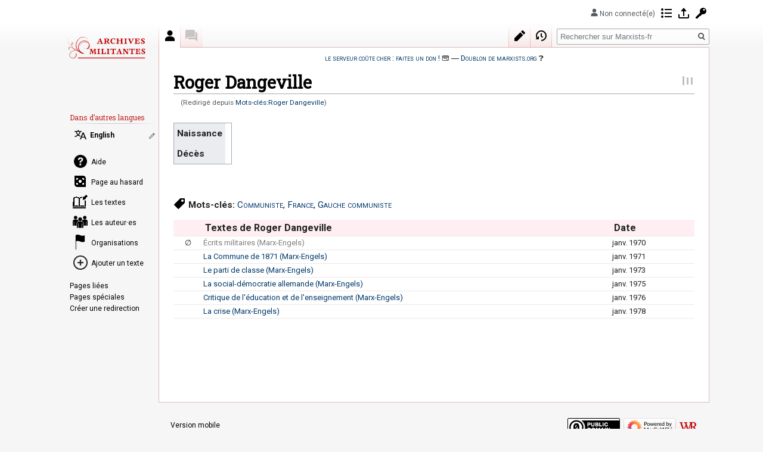

--- FILE ---
content_type: text/html; charset=UTF-8
request_url: https://wikirouge.net/texts/fr/Mots-cl%C3%A9s:Roger_Dangeville
body_size: 8572
content:
 
<!DOCTYPE html>
<html class="client-nojs" lang="fr" dir="ltr">
<head>
<meta charset="UTF-8"/>
<title>Roger Dangeville — Marxists-fr</title>
<script>document.documentElement.className="client-js";RLCONF={"wgBreakFrames":!1,"wgSeparatorTransformTable":[",\t."," \t,"],"wgDigitTransformTable":["",""],"wgDefaultDateFormat":"dmy","wgMonthNames":["","janvier","février","mars","avril","mai","juin","juillet","août","septembre","octobre","novembre","décembre"],"wgRequestId":"1aced9a9765a70f760dce3fd","wgCSPNonce":!1,"wgCanonicalNamespace":"Author","wgCanonicalSpecialPageName":!1,"wgNamespaceNumber":3004,"wgPageName":"Auteur:Roger_Dangeville","wgTitle":"Roger Dangeville","wgCurRevisionId":60949,"wgRevisionId":60949,"wgArticleId":2531,"wgIsArticle":!0,"wgIsRedirect":!1,"wgAction":"view","wgUserName":null,"wgUserGroups":["*"],"wgCategories":["Auteur"],"wgPageContentLanguage":"fr","wgPageContentModel":"wikitext","wgRelevantPageName":"Auteur:Roger_Dangeville","wgRelevantArticleId":2531,"wgIsProbablyEditable":!0,"wgRelevantPageIsProbablyEditable":!0,"wgRestrictionEdit":[],"wgRestrictionMove":[],"wgRedirectedFrom":
"Mots-clés:Roger_Dangeville","wgMFDisplayWikibaseDescriptions":{"search":!1,"nearby":!1,"watchlist":!1,"tagline":!1},"wgMediaViewerOnClick":!0,"wgMediaViewerEnabledByDefault":!0,"wgPageFormsTargetName":null,"wgPageFormsAutocompleteValues":[],"wgPageFormsAutocompleteOnAllChars":!1,"wgPageFormsFieldProperties":[],"wgPageFormsCargoFields":[],"wgPageFormsDependentFields":[],"wgPageFormsCalendarValues":[],"wgPageFormsCalendarParams":[],"wgPageFormsCalendarHTML":null,"wgPageFormsGridValues":[],"wgPageFormsGridParams":[],"wgPageFormsContLangYes":null,"wgPageFormsContLangNo":null,"wgPageFormsContLangMonths":[],"wgPageFormsHeightForMinimizingInstances":800,"wgPageFormsShowOnSelect":[],"wgPageFormsScriptPath":"/texts/fr/w/extensions/PageForms","edgValues":null,"wgPageFormsEDSettings":null,"wgAmericanDates":!1,"wgVisualEditor":{"pageLanguageCode":"fr","pageLanguageDir":"ltr","pageVariantFallbacks":"fr"},"sdgDownArrowImage":
"/texts/fr/w/extensions/SemanticDrilldown/skins/down-arrow.png","sdgRightArrowImage":"/texts/fr/w/extensions/SemanticDrilldown/skins/right-arrow.png","VEForAllToolbarNormal":[{"header":"visualeditor-toolbar-paragraph-format","title":"visualeditor-toolbar-format-tooltip","type":"menu","include":{"group":"format"},"promote":["paragraph"],"demote":["preformatted","blockquote"]},{"header":"visualeditor-toolbar-text-style","title":"visualeditor-toolbar-style-tooltip","include":["bold","italic","moreTextStyle"]},{"include":["link"]},{"header":"visualeditor-toolbar-structure","title":"visualeditor-toolbar-structure","type":"list","icon":"listBullet","include":{"group":"structure"},"demote":["outdent","indent"]},{"header":"visualeditor-toolbar-insert","title":"visualeditor-toolbar-insert","type":"list","icon":"add","label":"","include":["insertTable","specialCharacter","warningblock","preformatted","infoblock","ideablock","dontblock","pinblock"]}],"VEForAllToolbarWide":[{"header":
"visualeditor-toolbar-paragraph-format","title":"visualeditor-toolbar-format-tooltip","type":"menu","include":{"group":"format"},"promote":["paragraph"],"demote":["preformatted","blockquote"]},{"header":"visualeditor-toolbar-text-style","title":"visualeditor-toolbar-style-tooltip","include":["bold","italic","moreTextStyle"]},{"include":["link"]},{"header":"visualeditor-toolbar-structure","title":"visualeditor-toolbar-structure","type":"list","icon":"listBullet","include":{"group":"structure"},"demote":["outdent","indent"]},{"header":"visualeditor-toolbar-insert","title":"visualeditor-toolbar-insert","type":"list","icon":"add","label":"","include":["media","insertTable","specialCharacter","warningblock","preformatted","infoblock","ideablock","dontblock","pinblock"]}],"srfFilteredConfig":null,"egMapsScriptPath":"/texts/fr/w/extensions/Maps/","egMapsDebugJS":!1,"egMapsAvailableServices":["leaflet","googlemaps3"],"egMapsLeafletLayersApiKeys":{"MapBox":"","MapQuestOpen":"",
"Thunderforest":"","GeoportailFrance":""},"wgSmjUseCdn":!0,"wgSmjUseChem":!0,"wgSmjDisplayMath":[],"wgSmjExtraInlineMath":[],"wgSmjScale":1,"wgSmjEnableMenu":!0,"wgSmjDisplayAlign":"left","wgInternalRedirectTargetUrl":"/texts/fr/Auteur:Roger_Dangeville","wgEditSubmitButtonLabelPublish":!1,"VEForAll":{"VisualEditorEnable":1}};RLSTATE={"site.styles":"ready","noscript":"ready","user.styles":"ready","user":"ready","user.options":"loading","onoi.dataTables.styles":"ready","smw.tableprinter.datatable.styles":"ready","skins.vector.styles.legacy":"ready","jquery.tablesorter.styles":"ready","ext.visualEditor.desktopArticleTarget.noscript":"ready","ext.wikirouge.common":"ready","ext.srf.styles":"ready","ext.smw.style":"ready","ext.smw.tooltip.styles":"ready"};RLPAGEMODULES=["ext.SimpleMathJax","mediawiki.action.view.redirect","ext.wikirouge.preview","oojs-ui.styles.icons-movement","ext.smw.style","ext.smw.tooltips","ext.Interlanguage","smw.entityexaminer","site","mediawiki.page.startup"
,"mediawiki.page.ready","jquery.tablesorter","skins.vector.legacy.js","ext.visualEditor.desktopArticleTarget.init","ext.visualEditor.targetLoader","ext.wikirouge.CommonJS"];</script>
<script>(RLQ=window.RLQ||[]).push(function(){mw.loader.implement("user.options@1hzgi",function($,jQuery,require,module){/*@nomin*/mw.user.tokens.set({"patrolToken":"+\\","watchToken":"+\\","csrfToken":"+\\"});mw.user.options.set({"variant":"fr"});
});});</script>
<link rel="stylesheet" href="/texts/fr/w/load.php?lang=fr&amp;modules=ext.smw.style%7Cext.smw.tooltip.styles%7Csmw.tableprinter.datatable.styles&amp;only=styles&amp;skin=vector"/>
<link rel="stylesheet" href="/texts/fr/w/load.php?lang=fr&amp;modules=ext.srf.styles&amp;only=styles&amp;skin=vector"/>
<link rel="stylesheet" href="/texts/fr/w/load.php?lang=fr&amp;modules=ext.visualEditor.desktopArticleTarget.noscript%7Cjquery.tablesorter.styles%7Conoi.dataTables.styles%7Cskins.vector.styles.legacy&amp;only=styles&amp;skin=vector"/>
<link rel="stylesheet" href="/texts/fr/w/load.php?lang=fr&amp;modules=ext.wikirouge.common&amp;only=styles&amp;skin=vector"/>
<script async="" src="/texts/fr/w/load.php?lang=fr&amp;modules=startup&amp;only=scripts&amp;raw=1&amp;skin=vector"></script>
<style>#mw-indicator-mw-helplink {display:none;}</style>
<meta name="ResourceLoaderDynamicStyles" content=""/>
<link rel="stylesheet" href="/texts/fr/w/load.php?lang=fr&amp;modules=site.styles&amp;only=styles&amp;skin=vector"/>
<meta name="generator" content="MediaWiki 1.35.8"/>
<meta name="twitter:card" content="summary_large_image"/>
<link rel="alternate" type="application/rdf+xml" title="Auteur:Roger Dangeville" href="/texts/fr/w/index.php?title=Sp%C3%A9cial:Export_RDF/Auteur:Roger_Dangeville&amp;xmlmime=rdf"/>
<link rel="alternate" type="application/x-wiki" title="Modifier" href="/texts/fr/w/index.php?title=Auteur:Roger_Dangeville&amp;action=edit"/>
<link rel="edit" title="Modifier" href="/texts/fr/w/index.php?title=Auteur:Roger_Dangeville&amp;action=edit"/>
<link rel="shortcut icon" href="/nowiki/icones/Archives icon.svg"/>
<link rel="search" type="application/opensearchdescription+xml" href="/texts/fr/w/opensearch_desc.php" title="Marxists-fr (fr)"/>
<link rel="EditURI" type="application/rsd+xml" href="https://wikirouge.net/texts/fr/w/api.php?action=rsd"/>
<link rel="license" href="https://creativecommons.org/publicdomain/zero/1.0/"/>
<link rel="canonical" href="https://wikirouge.net/texts/fr/Auteur:Roger_Dangeville"/>
<meta property="og:title" content="Auteur:Roger Dangeville"/>
<meta property="og:site_name" content="Marxists-fr"/>
<meta property="og:url" content="https://wikirouge.net/texts/fr/Auteur:Roger_Dangeville"/>
<meta property="og:image" content="https://wikirouge.net/nowiki/icones/Archives fr-Logo.svg"/>
<meta property="article:modified_time" content="2025-12-11T17:13:13Z"/>
<meta property="article:published_time" content="2025-12-11T17:13:13Z"/>
<script type="application/ld+json">{"@context":"http:\/\/schema.org","@type":"article","name":"Roger Dangeville \u2014 Marxists-fr","headline":"Roger Dangeville \u2014 Marxists-fr","mainEntityOfPage":"Roger Dangeville","identifier":"https:\/\/wikirouge.net\/texts\/fr\/Auteur:Roger_Dangeville","url":"https:\/\/wikirouge.net\/texts\/fr\/Auteur:Roger_Dangeville","dateModified":"2025-12-11T17:13:13Z","datePublished":"2025-12-11T17:13:13Z","image":{"@type":"ImageObject","url":"https:\/\/wikirouge.net\/nowiki\/icones\/Archives fr-Logo.svg"},"author":{"@type":"Organization","name":"Marxists-fr","url":"https:\/\/wikirouge.net","logo":{"@type":"ImageObject","url":"https:\/\/wikirouge.net\/nowiki\/icones\/Archives fr-Logo.svg","caption":"Marxists-fr"}},"publisher":{"@type":"Organization","name":"Marxists-fr","url":"https:\/\/wikirouge.net","logo":{"@type":"ImageObject","url":"https:\/\/wikirouge.net\/nowiki\/icones\/Archives fr-Logo.svg","caption":"Marxists-fr"}},"potentialAction":{"@type":"SearchAction","target":"https:\/\/wikirouge.net\/texts\/fr\/w\/index.php?title=Sp%C3%A9cial:Search&search={search_term}","query-input":"required name=search_term"}}</script>
<!--[if lt IE 9]><script src="/texts/fr/w/resources/lib/html5shiv/html5shiv.js"></script><![endif]-->
</head>
<div id="skin-vector-maxwidth-wrapper"><body class="mediawiki ltr sitedir-ltr mw-hide-empty-elt ns-3004 ns-subject mw-editable page-Auteur_Roger_Dangeville rootpage-Auteur_Roger_Dangeville skin-vector action-view skin-vector-legacy minerva--history-page-action-enabled">
<div id="mw-page-base" class="noprint"></div>
<div id="mw-head-base" class="noprint"></div>
<div id="content" class="mw-body" role="main">
	<a id="top"></a>
	<div id="siteNotice" class="mw-body-content"><div id="localNotice" lang="fr" dir="ltr"><div class="adminonly adminbox"><div style="float:right; border: 4px double #528000; padding: 4px; margin-left: 10px;">
<p>🛈 <a href="/texts/fr/Aide:Accueil/Architecture_du_site" title="Aide:Accueil/Architecture du site">Pages techniques du site</a>
</p>
<div style="font-size: 75%;">
<table class="wikitable" style="margin-left: auto; margin-right:auto">
<tbody><tr>
<th>Catégorie
</th>
<th>Modèle
</th>
<th>Formulaire
</th></tr>
<tr>
<td><a href="/texts/fr/Cat%C3%A9gorie:Text" class="mw-redirect" title="Catégorie:Text">Text</a>
</td>
<td><a href="/texts/fr/Mod%C3%A8le:Text" title="Modèle:Text">Text</a>
</td>
<td><a href="/texts/fr/Formulaire:Text" class="mw-redirect" title="Formulaire:Text">Text</a>
</td></tr>
<tr>
<td><a href="/texts/fr/Cat%C3%A9gorie:Author" class="mw-redirect" title="Catégorie:Author">Author</a>
</td>
<td><a href="/texts/fr/Mod%C3%A8le:Author" title="Modèle:Author">Author</a>
</td>
<td><a href="/texts/fr/Formulaire:Author" class="mw-redirect" title="Formulaire:Author">Author</a>
</td></tr>
<tr>
<td><a href="/texts/fr/Cat%C3%A9gorie:Collection" class="mw-redirect" title="Catégorie:Collection">Collection</a>
</td>
<td><a href="/texts/fr/Mod%C3%A8le:Collection" title="Modèle:Collection">Collection</a>
</td>
<td><a href="/texts/fr/Formulaire:Collection" class="mw-redirect" title="Formulaire:Collection">Collection</a>
</td></tr>
<tr>
<td><a href="/texts/fr/Cat%C3%A9gorie:Keywords" class="mw-redirect" title="Catégorie:Keywords">Keywords</a>
</td>
<td><a href="/texts/fr/Mod%C3%A8le:Keywords" title="Modèle:Keywords">Keywords</a>
</td>
<td><a href="/texts/fr/Formulaire:Keywords" class="mw-redirect" title="Formulaire:Keywords">Keywords</a>
</td></tr>
<tr>
<td><a href="/texts/fr/Cat%C3%A9gorie:Subpage" class="mw-redirect" title="Catégorie:Subpage">Subpage</a>
</td>
<td><a href="/texts/fr/Mod%C3%A8le:Subpage" class="mw-redirect" title="Modèle:Subpage">Subpage</a>
</td>
<td><a href="/texts/fr/Formulaire:Subpage" class="mw-redirect" title="Formulaire:Subpage">Subpage</a>
</td></tr>
</tbody></table>
<table class="wikitable" style="margin-left: auto; margin-right:auto">
<tbody><tr>
<th>Modèle
</th>
<th>Formulaire
</th></tr>
<tr>
<td><a href="/texts/fr/Mod%C3%A8le:BrowseTexts" title="Modèle:BrowseTexts">BrowseTexts</a>
</td>
<td><a href="/texts/fr/Formulaire:BrowseTexts" title="Formulaire:BrowseTexts">BrowseTexts</a>
</td></tr>
<tr>
<td><a href="/texts/fr/Mod%C3%A8le:BrowseAuthors" title="Modèle:BrowseAuthors">BrowseAuthors</a>
</td>
<td><a href="/texts/fr/Formulaire:BrowseAuthors" title="Formulaire:BrowseAuthors">BrowseAuthors</a>
</td></tr>
<tr>
<td><a href="/texts/fr/Mod%C3%A8le:BrowseLetters" title="Modèle:BrowseLetters">BrowseLetters</a>
</td>
<td><a href="/texts/fr/Formulaire:BrowseLetters" title="Formulaire:BrowseLetters">BrowseLetters</a>
</td></tr></tbody></table>
<p><a href="/texts/fr/Mod%C3%A8le:GalleryAuthors" title="Modèle:GalleryAuthors">Template:GalleryAuthors</a>
</p><p><a href="/texts/fr/Mod%C3%A8le:GalleryAuthorsPreviewSmall" title="Modèle:GalleryAuthorsPreviewSmall">Template:GalleryAuthorsPreviewSmall</a>
</p><p><a href="/texts/fr/Widget:Render" title="Widget:Render">Widget:Render</a>
</p><p>Special pages&#160;:
</p>
<ul><li><a href="/texts/fr/Sp%C3%A9cial:Doubles_redirections" title="Spécial:Doubles redirections">DoubleRedirects</a>, <a href="/texts/fr/Sp%C3%A9cial:Redirections_cass%C3%A9es" title="Spécial:Redirections cassées">BrokenRedirects</a></li>
<li><a href="/texts/fr/Sp%C3%A9cial:Pages_demand%C3%A9es" title="Spécial:Pages demandées">WantedPages</a>, <a href="/texts/fr/Sp%C3%A9cial:Modifications_r%C3%A9centes" title="Spécial:Modifications récentes">RecentChanges</a></li>
<li><a href="/texts/fr/Sp%C3%A9cial:MassEditRegex" title="Spécial:MassEditRegex">MassEditRegex</a>, <a href="/texts/fr/Sp%C3%A9cial:Remplacer_texte" title="Spécial:Remplacer texte">ReplaceText</a></li>
<li><a href="/texts/fr/Sp%C3%A9cial:SemanticMediaWiki" title="Spécial:SemanticMediaWiki">SMW dashboard</a>, <a href="/texts/fr/Sp%C3%A9cial:Requ%C3%AAter" title="Spécial:Requêter">Ask</a></li>
<li><a href="/texts/fr/Sp%C3%A9cial:Pages_sp%C3%A9ciales#mw-specialpagesgroup-users" title="Spécial:Pages spéciales">Users</a>, <a href="/texts/fr/Sp%C3%A9cial:Propri%C3%A9t%C3%A9s" title="Spécial:Propriétés">Propriétés</a></li></ul>
</div></div></div>
<div style="font-variant: small-caps;"><a target="_blank" rel="nofollow noreferrer noopener" class="external text" href="https://www.lepotcommun.fr/pot/yuigjo98">le serveur coûte cher&#160;: faites un don&#160;!</a> 💳 ― <a href="/texts/fr/Marxists.org" title="Marxists.org">Doublon de marxists.org</a> ❓</div></div></div>
	<div class="mw-indicators mw-body-content">
	<div id="mw-indicator-smw-entity-examiner" class="mw-indicator"><div class="smw-entity-examiner smw-indicator-vertical-bar-loader" data-subject="Roger_Dangeville#3004##" data-dir="ltr" data-uselang="" title="Exécution d’un inspecteur en tâche de fond"></div></div>
	</div>
	<h1 id="firstHeading" class="firstHeading" lang="fr">Roger Dangeville</h1>
	<div id="bodyContent" class="mw-body-content">
		<div id="siteSub" class="noprint">De Marxists-fr</div>
		<div id="contentSub"><span class="mw-redirectedfrom">(Redirigé depuis <a href="/texts/fr/w/index.php?title=Mots-cl%C3%A9s:Roger_Dangeville&amp;redirect=no" class="mw-redirect" title="Mots-clés:Roger Dangeville">Mots-clés:Roger Dangeville</a>)</span></div>
		<div id="contentSub2"></div>
		
		<div id="jump-to-nav"></div>
		<a class="mw-jump-link" href="#mw-head">Aller à la navigation</a>
		<a class="mw-jump-link" href="#searchInput">Aller à la recherche</a>
		<div id="mw-content-text" lang="fr" dir="ltr" class="mw-content-ltr"><div class="mw-parser-output"><div class="adminonly leftadminmenu"><div class="keywordredirlink"><a href="/texts/fr/Mots-cl%C3%A9s:Roger_Dangeville" class="mw-redirect" title="Mots-clés:Roger Dangeville">Keywords:Roger Dangeville</a>&#160;<span id="redirexists">⤷</span></div><a target="_blank" rel="nofollow noreferrer noopener" class="external text" href="https://wikirouge.net/texts/fr/w/index.php?title=Sp%C3%A9cial:Browse&amp;article=Auteur:Roger_Dangeville">SMW 🔍</a></div><div class="TextHeader"><div class="Metadata"><div data-mw-wikirouge-preview="{&quot;api&quot;:&quot;https://wikirouge.net/w/api.php&quot;,&quot;title&quot;:&quot;Roger_Dangeville&quot;}"></div><div class="LittleColLeft">
<table class="HeaderTable">
<tbody><tr>
<th>Naissance
</th>
<td>
</td></tr>
<tr>
<th>Décès
</th>
<td>
</td></tr></tbody></table>
<p><br /> 
</p>
</div>
<div class="Keywords clearleft"><em>Mots-clés: </em>
<a href="/texts/fr/Mots-cl%C3%A9s:Communiste" class="mw-redirect" title="Mots-clés:Communiste">Communiste</a>, <a href="/texts/fr/Mots-cl%C3%A9s:France" title="Mots-clés:France">France</a>, <a href="/texts/fr/Mots-cl%C3%A9s:Gauche_communiste" title="Mots-clés:Gauche communiste">Gauche communiste</a></div></div><div class="Authors clear" style="display:none;"><em>Auteur·es ou organisations <abbr title="Auteur·es avec le mot-clé “Roger_Dangeville”">lié·es</abbr>&#160;: </em>
<hr class="clearhr" />
<div class="GalleryLinkMore"><a href="/texts/fr/Sp%C3%A9cial:RunQuery/BrowseAuthors?BrowseAuthors%5BKeywordsField%5D=Roger_Dangeville&amp;_run=" title="" target="_self">⨮</a></div></div>
<table class="TextListTable sortable"><tbody><tr><th>&#160;</th><th class="Textes-de-Roger-Dangeville">Textes de Roger Dangeville</th><th class="Date">Date</th></tr><tr data-row-number="1" class="row-odd"><td class="smwtype_boo" data-sort-value="1">∅</td><td class="Textes-de-Roger-Dangeville smwtype_wpg"><a href="/texts/fr/%C3%89crits_militaires_(Marx-Engels)" title="Écrits militaires (Marx-Engels)">Écrits militaires (Marx-Engels)</a></td><td class="Date smwtype_dat" data-sort-value="2440587.5">janv. 1970</td></tr><tr data-row-number="2" class="row-even"><td class="smwtype_boo" data-sort-value="0">&#160;</td><td class="Textes-de-Roger-Dangeville smwtype_wpg"><a href="/texts/fr/La_Commune_de_1871_(Marx-Engels)" title="La Commune de 1871 (Marx-Engels)">La Commune de 1871 (Marx-Engels)</a></td><td class="Date smwtype_dat" data-sort-value="2440952.5">janv. 1971</td></tr><tr data-row-number="3" class="row-odd"><td class="smwtype_boo" data-sort-value="0">&#160;</td><td class="Textes-de-Roger-Dangeville smwtype_wpg"><a href="/texts/fr/Le_parti_de_classe_(Marx-Engels)" title="Le parti de classe (Marx-Engels)">Le parti de classe (Marx-Engels)</a></td><td class="Date smwtype_dat" data-sort-value="2441683.5">janv. 1973</td></tr><tr data-row-number="4" class="row-even"><td class="smwtype_boo" data-sort-value="0">&#160;</td><td class="Textes-de-Roger-Dangeville smwtype_wpg"><a href="/texts/fr/La_social-d%C3%A9mocratie_allemande_(Marx-Engels)" title="La social-démocratie allemande (Marx-Engels)">La social-démocratie allemande (Marx-Engels)</a></td><td class="Date smwtype_dat" data-sort-value="2442413.5">janv. 1975</td></tr><tr data-row-number="5" class="row-odd"><td class="smwtype_boo" data-sort-value="0">&#160;</td><td class="Textes-de-Roger-Dangeville smwtype_wpg"><a href="/texts/fr/Critique_de_l%27%C3%A9ducation_et_de_l%27enseignement_(Marx-Engels)" title="Critique de l&#39;éducation et de l&#39;enseignement (Marx-Engels)">Critique de l'éducation et de l'enseignement (Marx-Engels)</a></td><td class="Date smwtype_dat" data-sort-value="2442778.5">janv. 1976</td></tr><tr data-row-number="6" class="row-even"><td class="smwtype_boo" data-sort-value="0">&#160;</td><td class="Textes-de-Roger-Dangeville smwtype_wpg"><a href="/texts/fr/La_crise_(Marx-Engels)" title="La crise (Marx-Engels)">La crise (Marx-Engels)</a></td><td class="Date smwtype_dat" data-sort-value="2443509.5">janv. 1978</td></tr></tbody></table>
<p><br />
</p><p><br />
</p>
<div id="Multicriteria">
<h2><span id="⚙_Faire_une_recherche_multi-critère_(date,_thème...)"></span><span class="mw-headline" id=".E2.9A.99_Faire_une_recherche_multi-crit.C3.A8re_.28date.2C_th.C3.A8me....29">⚙ <a target="_blank" rel="nofollow noreferrer noopener" class="external text" href="https://wikirouge.net/texts/fr/w/index.php?title=Sp%C3%A9cial:BrowseData/Texte&amp;title=Spécial%3ABrowseData%2FTexte&amp;_search_Auteur%5B0%5D=Roger_Dangeville">Faire une recherche multi-critère (date, thème...)</a></span></h2>
</div>
</div>
<hr class="clearhr" />

<!-- 
NewPP limit report
Cached time: 20260119150840
Cache expiry: 86400
Dynamic content: false
Complications: []
[SMW] In‐text annotation parser time: 0 seconds
CPU time usage: 0.055 seconds
Real time usage: 0.073 seconds
Preprocessor visited node count: 185/1000000
Post‐expand include size: 8484/2097152 bytes
Template argument size: 74/2097152 bytes
Highest expansion depth: 6/40
Expensive parser function count: 1/100
Unstrip recursion depth: 0/20
Unstrip post‐expand size: 594/5000000 bytes
-->
<!--
Transclusion expansion time report (%,ms,calls,template)
100.00%   65.093      1 Modèle:Author
100.00%   65.093      1 -total
-->

<!-- Saved in parser cache with key wikirouge_fr:pcache:idhash:2531-0!dateformat=default and timestamp 20260119150839 and revision id 60949
 -->
</div></div><div class="printfooter">Récupérée de «&#160;<a dir="ltr" href="https://wikirouge.net/texts/fr/w/index.php?title=Auteur:Roger_Dangeville&amp;oldid=60949">https://wikirouge.net/texts/fr/w/index.php?title=Auteur:Roger_Dangeville&amp;oldid=60949</a>&#160;»</div>
		<div id="catlinks" class="catlinks" data-mw="interface"><div id="mw-normal-catlinks" class="mw-normal-catlinks"><a href="/texts/fr/Sp%C3%A9cial:Cat%C3%A9gories" title="Spécial:Catégories">Catégorie</a> : <ul><li><a href="/texts/fr/Cat%C3%A9gorie:Auteur" title="Catégorie:Auteur">Auteur</a></li></ul></div></div>
	</div>
</div>

<div id="mw-navigation">
	<h2>Menu de navigation</h2>
	<div id="mw-head">
		<!-- Please do not use role attribute as CSS selector, it is deprecated. -->
<nav id="p-personal" class="vector-menu" aria-labelledby="p-personal-label" role="navigation" 
	 >
	<h3 id="p-personal-label">
		<span>Outils personnels</span>
	</h3>
	<!-- Please do not use the .body class, it is deprecated. -->
	<div class="body vector-menu-content">
		<!-- Please do not use the .menu class, it is deprecated. -->
		<ul class="vector-menu-content-list"><li id="pt-anonuserpage">Non connecté(e)</li><li id="pt-anoncontribs"><a href="/texts/fr/Sp%C3%A9cial:Mes_contributions" title="Une liste des modifications effectuées depuis cette adresse IP [y]" accesskey="y">Contributions</a></li><li id="pt-login"><a href="/texts/fr/w/index.php?title=Sp%C3%A9cial:Connexion&amp;returnto=Auteur%3ARoger+Dangeville" title="Nous vous encourageons à vous connecter ; ce n’est cependant pas obligatoire. [o]" accesskey="o">Se connecter</a></li><li id="pt-createaccount"><a href="/texts/fr/Sp%C3%A9cial:Demander_un_compte" title="Nous vous encourageons à créer un compte utilisateur et vous connecter ; ce n’est cependant pas obligatoire.">Demander un compte</a></li></ul>
		
	</div>
</nav>


		<div id="left-navigation">
			<!-- Please do not use role attribute as CSS selector, it is deprecated. -->
<nav id="p-namespaces" class="vector-menu vector-menu-tabs vectorTabs" aria-labelledby="p-namespaces-label" role="navigation" 
	 >
	<h3 id="p-namespaces-label">
		<span>Espaces de noms</span>
	</h3>
	<!-- Please do not use the .body class, it is deprecated. -->
	<div class="body vector-menu-content">
		<!-- Please do not use the .menu class, it is deprecated. -->
		<ul class="vector-menu-content-list"><li id="ca-nstab-author" class="selected"><a href="/texts/fr/Auteur:Roger_Dangeville">Auteur</a></li><li id="ca-talk" class="new"><a href="/texts/fr/w/index.php?title=Discussion_auteur:Roger_Dangeville&amp;action=edit&amp;redlink=1" rel="discussion" title="Discussion au sujet de cette page (page inexistante) [t]" accesskey="t">Discussion</a></li></ul>
		
	</div>
</nav>


			<!-- Please do not use role attribute as CSS selector, it is deprecated. -->
<nav id="p-variants" class="vector-menu-empty emptyPortlet vector-menu vector-menu-dropdown vectorMenu" aria-labelledby="p-variants-label" role="navigation" 
	 >
	<input type="checkbox" class="vector-menu-checkbox vectorMenuCheckbox" aria-labelledby="p-variants-label" />
	<h3 id="p-variants-label">
		<span>Variantes</span>
	</h3>
	<!-- Please do not use the .body class, it is deprecated. -->
	<div class="body vector-menu-content">
		<!-- Please do not use the .menu class, it is deprecated. -->
		<ul class="menu vector-menu-content-list"></ul>
		
	</div>
</nav>


		</div>
		<div id="right-navigation">
			<!-- Please do not use role attribute as CSS selector, it is deprecated. -->
<nav id="p-views" class="vector-menu vector-menu-tabs vectorTabs" aria-labelledby="p-views-label" role="navigation" 
	 >
	<h3 id="p-views-label">
		<span>Affichages</span>
	</h3>
	<!-- Please do not use the .body class, it is deprecated. -->
	<div class="body vector-menu-content">
		<!-- Please do not use the .menu class, it is deprecated. -->
		<ul class="vector-menu-content-list"><li id="ca-view" class="collapsible selected"><a href="/texts/fr/Auteur:Roger_Dangeville">Lire</a></li><li id="ca-formedit" class="collapsible"><a href="/texts/fr/w/index.php?title=Auteur:Roger_Dangeville&amp;action=formedit" title="Modifier cette page [&amp;]" accesskey="&amp;">Modifier</a></li><li id="ca-history" class="collapsible"><a href="/texts/fr/w/index.php?title=Auteur:Roger_Dangeville&amp;action=history" title="Historique des versions de cette page [h]" accesskey="h">Historique</a></li></ul>
		
	</div>
</nav>


			<!-- Please do not use role attribute as CSS selector, it is deprecated. -->
<nav id="p-cactions" class="vector-menu-empty emptyPortlet vector-menu vector-menu-dropdown vectorMenu" aria-labelledby="p-cactions-label" role="navigation" 
	 >
	<input type="checkbox" class="vector-menu-checkbox vectorMenuCheckbox" aria-labelledby="p-cactions-label" />
	<h3 id="p-cactions-label">
		<span>Plus</span>
	</h3>
	<!-- Please do not use the .body class, it is deprecated. -->
	<div class="body vector-menu-content">
		<!-- Please do not use the .menu class, it is deprecated. -->
		<ul class="menu vector-menu-content-list"></ul>
		
	</div>
</nav>


			<div id="p-search" role="search">
	<h3 >
		<label for="searchInput">Rechercher</label>
	</h3>
	<form action="/texts/fr/w/index.php" id="searchform">
		<div id="simpleSearch">
			<input type="search" name="search" placeholder="Rechercher sur Marxists-fr" title="Rechercher sur Marxists-fr [f]" accesskey="f" id="searchInput"/>
			<input type="hidden" name="title" value="Spécial:Recherche">
			<input type="submit" name="fulltext" value="Rechercher" title="Rechercher les pages comportant ce texte." id="mw-searchButton" class="searchButton mw-fallbackSearchButton"/>
			<input type="submit" name="go" value="Lire" title="Accédez à une page du même nom si elle existe" id="searchButton" class="searchButton"/>
		</div>
	</form>
</div>

		</div>
	</div>
	
<div id="mw-panel">
	<div id="p-logo" role="banner">
		<a  title="Visiter la page d’accueil" class="mw-wiki-logo" href="/texts/fr/Accueil"></a>
	</div>
	<!-- Please do not use role attribute as CSS selector, it is deprecated. -->
<nav id="p-navigation" class="vector-menu vector-menu-portal portal portal-first" aria-labelledby="p-navigation-label" role="navigation" 
	 >
	<h3 id="p-navigation-label">
		<span>Navigation</span>
	</h3>
	<!-- Please do not use the .body class, it is deprecated. -->
	<div class="body vector-menu-content">
		<!-- Please do not use the .menu class, it is deprecated. -->
		<ul class="vector-menu-content-list"><li id="n-mainpage-description"><a href="/texts/fr/Accueil" title="Accueil général [z]" accesskey="z">Accueil</a></li><li id="n-Aide"><a href="/texts/fr/Aide:Accueil">Aide</a></li><li id="n-randompage"><a href="/texts/fr/Sp%C3%A9cial:Page_au_hasard" title="Afficher une page au hasard [x]" accesskey="x">Page au hasard</a></li><li id="n-Les-textes"><a href="https://wikirouge.net/texts/fr/Sp%C3%A9cial:RunQuery/BrowseTexts?title=Sp%C3%A9cial%3ARunQuery%2FBrowseTexts&amp;pfRunQueryFormName=BrowseTexts&amp;BrowseTexts[NonavailableField]=Tout" rel="nofollow" target="_blank">Les textes</a></li><li id="n-Les-auteur.C2.B7es"><a href="/texts/fr/Liste_d%E2%80%99auteur%C2%B7es">Les auteur·es</a></li><li id="n-Organisations"><a href="/texts/fr/Liste_d%27organisations">Organisations</a></li><li id="n-Ajouter-un-texte"><a href="/texts/fr/Sp%C3%A9cial:ImportMIA">Ajouter un texte</a></li></ul>
		
	</div>
</nav>


	<!-- Please do not use role attribute as CSS selector, it is deprecated. -->
<nav id="p-tb" class="vector-menu vector-menu-portal portal" aria-labelledby="p-tb-label" role="navigation" 
	 >
	<h3 id="p-tb-label">
		<span>Outils</span>
	</h3>
	<!-- Please do not use the .body class, it is deprecated. -->
	<div class="body vector-menu-content">
		<!-- Please do not use the .menu class, it is deprecated. -->
		<ul class="vector-menu-content-list"><li id="t-whatlinkshere"><a href="/texts/fr/Sp%C3%A9cial:Pages_li%C3%A9es/Auteur:Roger_Dangeville" title="Liste des pages liées qui pointent sur celle-ci [j]" accesskey="j">Pages liées</a></li><li id="t-recentchangeslinked"><a href="/texts/fr/Sp%C3%A9cial:Suivi_des_liens/Auteur:Roger_Dangeville" rel="nofollow" title="Liste des modifications récentes des pages appelées par celle-ci [k]" accesskey="k">Suivi des pages liées</a></li><li id="t-upload"><a href="https://wikirouge.net/texts/en/Special:Upload" title="Importer des fichiers [u]" accesskey="u">Téléverser un fichier</a></li><li id="t-specialpages"><a href="/texts/fr/Sp%C3%A9cial:Pages_sp%C3%A9ciales" title="Liste de toutes les pages spéciales">Pages spéciales</a></li><li id="t-print"><a href="javascript:print();" rel="alternate" title="Version imprimable de cette page [p]" accesskey="p">Version imprimable</a></li><li id="t-permalink"><a href="/texts/fr/w/index.php?title=Auteur:Roger_Dangeville&amp;oldid=60949" title="Adresse permanente de cette version de la page">Lien permanent</a></li><li id="t-info"><a href="/texts/fr/w/index.php?title=Auteur:Roger_Dangeville&amp;action=info" title="Davantage d’informations sur cette page">Informations sur la page</a></li><li id="t-smwbrowselink"><a href="/texts/fr/Sp%C3%A9cial:Parcourir/:Auteur:Roger-5FDangeville" rel="search">Chercher les propriétés</a></li><li id="t-createredirect"><a href="/texts/fr/Sp%C3%A9cial:Cr%C3%A9erRedirection/Auteur:Roger_Dangeville">Créer une redirection</a></li></ul>
		
	</div>
</nav>


	<!-- Please do not use role attribute as CSS selector, it is deprecated. -->
<nav id="p-lang" class="vector-menu vector-menu-portal portal" aria-labelledby="p-lang-label" role="navigation" 
	 >
	<h3 id="p-lang-label">
		<span>Dans d’autres langues</span>
	</h3>
	<!-- Please do not use the .body class, it is deprecated. -->
	<div class="body vector-menu-content">
		<!-- Please do not use the .menu class, it is deprecated. -->
		<ul class="vector-menu-content-list"><li class="interlanguage-link interwiki-en"><a href="https://wikirouge.net/texts/en/Author:Roger_Dangeville" title="Author:Roger Dangeville — English" lang="en" hreflang="en" class="interlanguage-link-target">English</a></li></ul>
		<div class="after-portlet after-portlet-lang"><a href="https://wikirouge.net/texts/en/Author:Roger_Dangeville?action=formedit" title="Author:Roger Dangeville">Modifier les liens</a></div>
	</div>
</nav>


</div>

</div>

<footer id="footer" class="mw-footer" role="contentinfo" >
	<ul id="footer-info" >
		<li id="footer-info-lastmod"> La dernière modification de cette page a été faite le 11 décembre 2025 à 18:13.</li>
	</ul>
	<ul id="footer-places" >
		<li id="footer-places-mobileview"><a href="https://wikirouge.net/texts/fr/w/index.php?title=Auteur:Roger_Dangeville&amp;mobileaction=toggle_view_mobile" class="noprint stopMobileRedirectToggle">Version mobile</a></li>
	</ul>
	<ul id="footer-icons" class="noprint">
		<li id="footer-copyrightico"><a href="https://creativecommons.org/publicdomain/zero/1.0/" target="_blank"><img src="/texts/fr/w/resources/assets/licenses/cc-0.png" alt="Creative Commons Zero (Public Domain)" width="88" height="31" loading="lazy"/></a></li>
		<li id="footer-poweredbyico"><a href="https://www.mediawiki.org/" target="_blank"><img src="/texts/fr/w/resources/assets/poweredby_mediawiki_88x31.png" alt="Powered by MediaWiki" title="MediaWiki 1.35.8" srcset="/texts/fr/w/resources/assets/poweredby_mediawiki_132x47.png 1.5x, /texts/fr/w/resources/assets/poweredby_mediawiki_176x62.png 2x" width="88" height="31" loading="lazy"/></a><a href="https://wikirouge.net" target="_blank"><img src="https://wikirouge.net/nowiki/icones/WR-Logo-2021-SansBulle.svg" alt="WR" width="30" height="31" loading="lazy"/></a></li>
	</ul>
	<div style="clear: both;"></div>
</footer>



<script>(RLQ=window.RLQ||[]).push(function(){mw.config.set({"wgPageParseReport":{"smw":{"limitreport-intext-parsertime":0},"limitreport":{"cputime":"0.055","walltime":"0.073","ppvisitednodes":{"value":185,"limit":1000000},"postexpandincludesize":{"value":8484,"limit":2097152},"templateargumentsize":{"value":74,"limit":2097152},"expansiondepth":{"value":6,"limit":40},"expensivefunctioncount":{"value":1,"limit":100},"unstrip-depth":{"value":0,"limit":20},"unstrip-size":{"value":594,"limit":5000000},"timingprofile":["100.00%   65.093      1 Modèle:Author","100.00%   65.093      1 -total"]},"cachereport":{"timestamp":"20260119150840","ttl":86400,"transientcontent":false}}});mw.config.set({"wgBackendResponseTime":102});});</script></body></html>
</div>

--- FILE ---
content_type: text/css; charset=utf-8
request_url: https://wikirouge.net/texts/fr/w/load.php?lang=fr&modules=site.styles&only=styles&skin=vector
body_size: -261
content:
td[data-sort-value="1"]+td a::after,.unavailable a::after{content:"Indisponible ou incomplet"}.pf-runquery-formcontent .pfPickerWrapper:first-child::before{content:"de "}.pf-runquery-formcontent .pfPickerWrapper:first-child::after{content:" à "}

--- FILE ---
content_type: image/svg+xml
request_url: https://wikirouge.net/w/resources/lib/ooui/themes/wikimediaui/images/icons/userAvatar.svg
body_size: -3
content:
<?xml version="1.0" encoding="UTF-8"?><svg xmlns="http://www.w3.org/2000/svg" width="20" height="20" viewBox="0 0 20 20"><title>user avatar</title><path d="M10 11c-5.92 0-8 3-8 5v3h16v-3c0-2-2.08-5-8-5z"/><circle cx="10" cy="5.5" r="4.5"/></svg>

--- FILE ---
content_type: image/svg+xml
request_url: https://wikirouge.net/nowiki/icones/Archives%20fr-Logo.svg
body_size: 37310
content:
<?xml version="1.0" encoding="UTF-8" standalone="no"?>
<!-- Created with Inkscape (http://www.inkscape.org/) -->

<svg
   width="135"
   height="76.143036"
   viewBox="0 0 35.718749 20.146177"
   version="1.1"
   id="svg1718"
   inkscape:version="1.1 (c68e22c387, 2021-05-23)"
   sodipodi:docname="Archives fr-Logo.svg"
   xmlns:inkscape="http://www.inkscape.org/namespaces/inkscape"
   xmlns:sodipodi="http://sodipodi.sourceforge.net/DTD/sodipodi-0.dtd"
   xmlns="http://www.w3.org/2000/svg"
   xmlns:svg="http://www.w3.org/2000/svg"
   xmlns:rdf="http://www.w3.org/1999/02/22-rdf-syntax-ns#"
   xmlns:cc="http://creativecommons.org/ns#"
   xmlns:dc="http://purl.org/dc/elements/1.1/">
  <defs
     id="defs1712" />
  <sodipodi:namedview
     id="base"
     pagecolor="#ffffff"
     bordercolor="#666666"
     borderopacity="1.0"
     inkscape:pageopacity="0.0"
     inkscape:pageshadow="2"
     inkscape:zoom="1.4"
     inkscape:cx="-28.571429"
     inkscape:cy="-4.6428571"
     inkscape:document-units="mm"
     inkscape:current-layer="layer1"
     showgrid="false"
     inkscape:window-width="1920"
     inkscape:window-height="997"
     inkscape:window-x="-9"
     inkscape:window-y="-9"
     inkscape:window-maximized="1"
     inkscape:pagecheckerboard="0"
     units="px"
     width="135px" />
  <metadata
     id="metadata1715">
    <rdf:RDF>
      <cc:Work
         rdf:about="">
        <dc:format>image/svg+xml</dc:format>
        <dc:type
           rdf:resource="http://purl.org/dc/dcmitype/StillImage" />
      </cc:Work>
    </rdf:RDF>
  </metadata>
  <g
     inkscape:label="Calque 1"
     inkscape:groupmode="layer"
     id="layer1"
     transform="translate(-111.90769,-24.170645)">
    <g
       id="g953"
       transform="matrix(0.474528,0,0,0.474528,59.46599,17.994124)">
      <g
         id="flowRoot815-4-0-5-3-4-3"
         style="font-style:normal;font-variant:normal;font-weight:normal;font-stretch:normal;font-size:40px;line-height:1.25;font-family:'Linux Libertine';-inkscape-font-specification:'Linux Libertine, Normal';font-variant-ligatures:normal;font-variant-caps:normal;font-variant-numeric:normal;font-feature-settings:normal;text-align:start;letter-spacing:0px;word-spacing:0px;writing-mode:lr-tb;text-anchor:start;fill:#c10000;fill-opacity:1;stroke:none"
         transform="matrix(0.25106943,0,0,0.26458333,107.09424,2.6872438)"
         aria-label="MilitantES ">
        <path
           id="path902"
           style="font-style:normal;font-variant:normal;font-weight:600;font-stretch:normal;font-size:40px;font-family:'Linux Libertine';-inkscape-font-specification:'Linux Libertine, Semi-Bold';font-variant-ligatures:discretionary-ligatures historical-ligatures;font-variant-caps:all-small-caps;font-variant-numeric:normal;font-feature-settings:normal;text-align:start;writing-mode:lr-tb;text-anchor:start;fill:#c10000;fill-opacity:1"
           d="m 118.71094,126.46968 -6.34766,15.42969 q -0.11719,0.3125 -0.44922,0.33203 -0.35156,0 -0.46875,-0.33203 l -5.39062,-14.39453 h -0.0586 l -1.07421,9.39453 q -0.3125,2.20703 -0.0195,2.83203 0.29297,0.60547 1.9336,0.72266 0.19531,0.15625 0.19531,0.68359 0,0.52735 -0.19531,0.6836 -1.60156,-0.0781 -3.06641,-0.0781 -1.03515,0 -3.04687,0.0781 -0.15625,-0.15625 -0.15625,-0.66407 0,-0.52734 0.15625,-0.70312 0.8789,-0.0781 1.25,-0.23438 0.37109,-0.17578 0.66406,-0.91797 0.3125,-0.76171 0.48828,-2.40234 l 1.30859,-11.52344 q 0,-0.11718 0,-0.21484 0,-0.0977 -0.0586,-0.15625 -0.0586,-0.0586 -0.13672,-0.11719 -0.0781,-0.0586 -0.19531,-0.0976 -0.11719,-0.0391 -0.25391,-0.0586 -0.11718,-0.0195 -0.3125,-0.0195 -0.19531,0 -0.37109,-0.0195 -0.17578,-0.0195 -0.44922,-0.0391 -0.25391,-0.0391 -0.48828,-0.0391 -0.15625,-0.15625 -0.17578,-0.66406 0,-0.52734 0.17578,-0.68359 l 6.91406,0.0781 3.98438,10.9961 h 0.52734 l 4.45313,-10.9961 6.95312,-0.0781 q 0.19531,0.15625 0.19531,0.68359 0,0.50781 -0.19531,0.66406 -1.64062,0.11719 -1.99219,0.35157 -0.33203,0.21484 -0.2539,1.38672 l 0.80078,10.46875 q 0.19531,2.48046 0.48828,2.96875 0.29297,0.48828 1.83594,0.66406 0.19531,0.15625 0.19531,0.68359 0,0.52735 -0.19531,0.6836 -2.71485,-0.0781 -3.84766,-0.0781 -1.64062,0 -4.74609,0.0781 -0.15625,-0.15625 -0.15625,-0.66407 0,-0.52734 0.15625,-0.70312 0.625,-0.0586 0.91797,-0.0781 0.29296,-0.0391 0.58593,-0.21484 0.3125,-0.19531 0.39063,-0.33203 0.0977,-0.13672 0.15625,-0.64453 0.0781,-0.50782 0.0586,-0.9375 -0.0195,-0.42969 -0.0586,-1.42578 l -0.52735,-10.35157 z" />
        <path
           id="path904"
           style="font-style:normal;font-variant:normal;font-weight:600;font-stretch:normal;font-size:40px;font-family:'Linux Libertine';-inkscape-font-specification:'Linux Libertine, Semi-Bold';font-variant-ligatures:discretionary-ligatures historical-ligatures;font-variant-caps:all-small-caps;font-variant-numeric:normal;font-feature-settings:normal;text-align:start;writing-mode:lr-tb;text-anchor:start;fill:#c10000;fill-opacity:1"
           d="m 132.55859,128.42281 q 0,-2.40235 -0.58593,-3.04688 -0.58594,-0.66406 -2.5,-0.76172 -0.15625,-0.15625 -0.15625,-0.66406 0,-0.52734 0.15625,-0.68359 3.4375,0.0781 5.27343,0.0781 1.91407,0 5.29297,-0.0781 0.15625,0.15625 0.15625,0.68359 0,0.50781 -0.15625,0.66406 -1.91406,0.0781 -2.5,0.74219 -0.58594,0.66406 -0.58594,3.06641 v 8.24219 q 0,2.40234 0.56641,3.0664 0.58594,0.64453 2.51953,0.72266 0.15625,0.15625 0.15625,0.68359 0,0.52735 -0.15625,0.6836 -3.4375,-0.0781 -5.29297,-0.0781 -1.91406,0 -5.27343,0.0781 -0.15625,-0.15625 -0.15625,-0.66407 0,-0.52734 0.15625,-0.70312 1.91406,-0.0781 2.5,-0.72266 0.58593,-0.66406 0.58593,-3.0664 z" />
        <path
           id="path906"
           style="font-style:normal;font-variant:normal;font-weight:600;font-stretch:normal;font-size:40px;font-family:'Linux Libertine';-inkscape-font-specification:'Linux Libertine, Semi-Bold';font-variant-ligatures:discretionary-ligatures historical-ligatures;font-variant-caps:all-small-caps;font-variant-numeric:normal;font-feature-settings:normal;text-align:start;writing-mode:lr-tb;text-anchor:start;fill:#c10000;fill-opacity:1"
           d="m 153.75,140.06343 q 2.92969,0 4.35547,-1.32812 1.44531,-1.34766 2.10937,-3.78906 0.87891,-0.11719 1.5625,0.19531 -0.39062,3.47656 -1.03515,6.67969 -3.63282,-0.0781 -4.80469,-0.0781 h -6.71875 q -1.54297,0 -5.56641,0.0781 -0.27343,-0.15625 -0.27343,-0.66407 0,-0.52734 0.27343,-0.70312 0.9961,-0.0391 1.48438,-0.13672 0.48828,-0.0977 0.97656,-0.42969 0.50781,-0.35156 0.68359,-1.07422 0.17579,-0.74218 0.17579,-1.95312 v -8.63281 q 0,-1.19141 -0.17579,-1.9336 -0.17578,-0.74219 -0.68359,-1.07422 -0.48828,-0.35156 -0.97656,-0.44922 -0.46875,-0.0977 -1.48438,-0.15625 -0.27343,-0.15625 -0.27343,-0.66406 0,-0.52734 0.27343,-0.68359 3.96485,0.0781 5.56641,0.0781 0.83984,0 2.40234,-0.0391 1.5625,-0.0391 3.08594,-0.0391 0.27344,0.15625 0.27344,0.68359 0,0.50781 -0.27344,0.66406 -0.99609,0.0391 -1.48437,0.15625 -0.48829,0.0977 -0.9961,0.44922 -0.48828,0.33203 -0.66406,1.07422 -0.17578,0.72266 -0.17578,1.9336 v 8.67187 q 0,3.16406 1.38672,3.16406 z" />
        <path
           id="path908"
           style="font-style:normal;font-variant:normal;font-weight:600;font-stretch:normal;font-size:40px;font-family:'Linux Libertine';-inkscape-font-specification:'Linux Libertine, Semi-Bold';font-variant-ligatures:discretionary-ligatures historical-ligatures;font-variant-caps:all-small-caps;font-variant-numeric:normal;font-feature-settings:normal;text-align:start;writing-mode:lr-tb;text-anchor:start;fill:#c10000;fill-opacity:1"
           d="m 167.77344,128.42281 q 0,-2.40235 -0.58594,-3.04688 -0.58594,-0.66406 -2.5,-0.76172 -0.15625,-0.15625 -0.15625,-0.66406 0,-0.52734 0.15625,-0.68359 3.4375,0.0781 5.27344,0.0781 1.91406,0 5.29297,-0.0781 0.15625,0.15625 0.15625,0.68359 0,0.50781 -0.15625,0.66406 -1.91407,0.0781 -2.5,0.74219 -0.58594,0.66406 -0.58594,3.06641 v 8.24219 q 0,2.40234 0.5664,3.0664 0.58594,0.64453 2.51954,0.72266 0.15625,0.15625 0.15625,0.68359 0,0.52735 -0.15625,0.6836 -3.4375,-0.0781 -5.29297,-0.0781 -1.91407,0 -5.27344,0.0781 -0.15625,-0.15625 -0.15625,-0.66407 0,-0.52734 0.15625,-0.70312 1.91406,-0.0781 2.5,-0.72266 0.58594,-0.66406 0.58594,-3.0664 z" />
        <path
           id="path910"
           style="font-style:normal;font-variant:normal;font-weight:600;font-stretch:normal;font-size:40px;font-family:'Linux Libertine';-inkscape-font-specification:'Linux Libertine, Semi-Bold';font-variant-ligatures:discretionary-ligatures historical-ligatures;font-variant-caps:all-small-caps;font-variant-numeric:normal;font-feature-settings:normal;text-align:start;writing-mode:lr-tb;text-anchor:start;fill:#c10000;fill-opacity:1"
           d="m 191.11328,136.43062 q 0,2.51953 0.60547,3.24219 0.60547,0.70312 2.94922,0.78125 0.15625,0.15625 0.15625,0.68359 0.0195,0.52735 -0.15625,0.6836 -4.00391,-0.0781 -5.83985,-0.0781 -1.75781,0 -5.66406,0.0781 -0.15625,-0.15625 -0.17578,-0.66407 0,-0.52734 0.17578,-0.70312 2.36328,-0.0781 2.94922,-0.78125 0.60547,-0.72266 0.60547,-3.24219 v -7.8125 q 0,-2.32422 -0.46875,-2.98828 -0.44922,-0.68359 -2.16797,-0.68359 -1.875,0 -2.55859,0.82031 -0.6836,0.82031 -1.32813,3.41797 -1.03515,0 -1.5625,-0.19532 0.80078,-3.4375 0.9961,-5.83984 0,-0.11719 0.17578,-0.11719 4.04297,0.3125 7.30468,0.3125 h 3.24219 q 4.08203,0 7.73438,-0.3125 0.11718,0 0.11718,0.11719 0.0391,2.67578 0.50782,5.72266 -0.44922,0.19531 -1.5625,0.19531 -0.56641,-2.48047 -1.3086,-3.30078 -0.72265,-0.82031 -2.89062,-0.82031 -1.28906,0 -1.5625,0.60546 -0.27344,0.58594 -0.27344,3.1836 z" />
        <path
           id="path912"
           style="font-style:normal;font-variant:normal;font-weight:600;font-stretch:normal;font-size:40px;font-family:'Linux Libertine';-inkscape-font-specification:'Linux Libertine, Semi-Bold';font-variant-ligatures:discretionary-ligatures historical-ligatures;font-variant-caps:all-small-caps;font-variant-numeric:normal;font-feature-settings:normal;text-align:start;writing-mode:lr-tb;text-anchor:start;fill:#c10000;fill-opacity:1"
           d="m 208.41797,133.57906 h 4.33594 l -2.36329,-6.83594 h -0.19531 l -2.48047,6.48438 q -0.0781,0.19531 0.0586,0.27343 0.15625,0.0781 0.64453,0.0781 z m 10.48828,4.72656 q 0.27344,0.72266 0.58594,1.17188 0.33203,0.42968 0.95703,0.625 0.625,0.19531 0.8789,0.23437 0.25391,0.0391 1.17188,0.11719 0.15625,0.15625 0.15625,0.68359 0.0195,0.52735 -0.15625,0.6836 -2.96875,-0.0781 -4.82422,-0.0781 -3.08594,0 -6.05469,0.0781 -0.15625,-0.15625 -0.15625,-0.66407 0,-0.52734 0.15625,-0.70312 0.23438,0 0.625,-0.0195 0.39063,-0.0195 0.60547,-0.0391 0.21485,-0.0195 0.50781,-0.0391 0.3125,-0.0195 0.46875,-0.0781 0.15625,-0.0586 0.35157,-0.11719 0.21484,-0.0586 0.3125,-0.17578 0.0977,-0.11719 0.15625,-0.27344 0.0586,-0.17578 0.0391,-0.37109 -0.0195,-0.19532 -0.0977,-0.46875 l -1.32812,-3.88672 h -5.46875 q -0.80078,0 -1.01563,0.46875 l -1.1914,3.125 q -0.11719,0.3125 -0.13672,0.5664 -0.0195,0.23438 0.0977,0.42969 0.11719,0.17578 0.23438,0.3125 0.11719,0.13672 0.37109,0.21485 0.27344,0.0781 0.46875,0.13671 0.21485,0.0586 0.56641,0.0977 0.35156,0.0391 0.54687,0.0586 0.21485,0.0195 0.60547,0.0586 0.15625,0.15625 0.15625,0.68359 0.0195,0.52735 -0.15625,0.6836 -2.96875,-0.0781 -4.92187,-0.0781 -0.39063,0 -3.35938,0.0781 -0.19531,-0.15625 -0.19531,-0.66407 0,-0.52734 0.19531,-0.70312 1.03516,-0.0781 1.6211,-0.23438 0.58593,-0.15625 1.25,-0.78125 0.66406,-0.625 1.13281,-1.77734 l 5.76172,-13.59375 q 1.15234,0 3.51562,-1.28906 z" />
        <path
           id="path914"
           style="font-style:normal;font-variant:normal;font-weight:600;font-stretch:normal;font-size:40px;font-family:'Linux Libertine';-inkscape-font-specification:'Linux Libertine, Semi-Bold';font-variant-ligatures:discretionary-ligatures historical-ligatures;font-variant-caps:all-small-caps;font-variant-numeric:normal;font-feature-settings:normal;text-align:start;writing-mode:lr-tb;text-anchor:start;fill:#c10000;fill-opacity:1"
           d="m 239.19922,140.45406 -8.67188,-11.64063 q -0.72265,-0.97656 -0.83984,-0.95703 -0.19531,0.0195 -0.19531,1.40625 v 7.59766 q 0,2.40234 0.46875,2.94922 0.48828,0.52734 2.40234,0.70312 0.19531,0.19531 0.19531,0.6836 0.0195,0.46875 -0.19531,0.625 -2.40234,-0.0781 -3.82812,-0.0781 -1.64063,0 -4.04297,0.0781 -0.15625,-0.15625 -0.15625,-0.625 0,-0.48829 0.15625,-0.6836 1.91406,-0.11719 2.38281,-0.68359 0.48828,-0.56641 0.48828,-2.96875 v -10.95703 q -0.64453,-1.19141 -2.34375,-1.32813 -0.35156,0 -0.37109,-0.23437 v -0.95703 l 0.0781,-0.11719 7.12891,0.0781 9.16015,12.44141 q 0.3125,0.44922 0.39063,0.46875 0.0781,0 0.15625,-0.54688 v -7.48046 q 0,-2.40235 -0.48828,-2.94922 -0.46875,-0.56641 -2.38281,-0.70313 -0.19532,-0.19531 -0.19532,-0.66406 0,-0.48828 0.19532,-0.64453 2.40234,0.0781 4.04296,0.0781 1.44532,0 3.82813,-0.0781 0.15625,0.15625 0.15625,0.64453 0.0195,0.46875 -0.15625,0.66406 -1.91406,0.15625 -2.40234,0.70313 -0.46875,0.54687 -0.46875,2.94922 v 9.43359 l 0.35156,4.08203 q -0.9961,0.48828 -3.24219,0.48828 -0.83984,-0.76172 -1.60156,-1.77734 z" />
        <path
           id="path916"
           style="font-style:normal;font-variant:normal;font-weight:600;font-stretch:normal;font-size:40px;font-family:'Linux Libertine';-inkscape-font-specification:'Linux Libertine, Semi-Bold';font-variant-ligatures:discretionary-ligatures historical-ligatures;font-variant-caps:all-small-caps;font-variant-numeric:normal;font-feature-settings:normal;text-align:start;writing-mode:lr-tb;text-anchor:start;fill:#c10000;fill-opacity:1"
           d="m 261.23047,136.43062 q 0,2.51953 0.60547,3.24219 0.60547,0.70312 2.94922,0.78125 0.15625,0.15625 0.15625,0.68359 0.0195,0.52735 -0.15625,0.6836 -4.00391,-0.0781 -5.83985,-0.0781 -1.75781,0 -5.66406,0.0781 -0.15625,-0.15625 -0.17578,-0.66407 0,-0.52734 0.17578,-0.70312 2.36328,-0.0781 2.94922,-0.78125 0.60547,-0.72266 0.60547,-3.24219 v -7.8125 q 0,-2.32422 -0.46875,-2.98828 -0.44922,-0.68359 -2.16797,-0.68359 -1.875,0 -2.5586,0.82031 -0.68359,0.82031 -1.32812,3.41797 -1.03516,0 -1.5625,-0.19532 0.80078,-3.4375 0.99609,-5.83984 0,-0.11719 0.17578,-0.11719 4.04297,0.3125 7.30469,0.3125 h 3.24219 q 4.08203,0 7.73437,-0.3125 0.11719,0 0.11719,0.11719 0.0391,2.67578 0.50781,5.72266 -0.44921,0.19531 -1.5625,0.19531 -0.5664,-2.48047 -1.30859,-3.30078 -0.72266,-0.82031 -2.89062,-0.82031 -1.28907,0 -1.5625,0.60546 -0.27344,0.58594 -0.27344,3.1836 z" />
        <path
           id="path918"
           style="font-style:normal;font-variant:normal;font-weight:600;font-stretch:normal;font-size:40px;font-family:'Linux Libertine';-inkscape-font-specification:'Linux Libertine, Semi-Bold';font-variant-ligatures:discretionary-ligatures historical-ligatures;font-variant-caps:all-small-caps;font-variant-numeric:normal;font-feature-settings:normal;text-align:start;writing-mode:lr-tb;text-anchor:start;fill:#c10000;fill-opacity:1"
           d="m 280.42969,131.13765 q 2.24609,0 2.85156,-0.29297 0.625,-0.29297 0.70312,-1.85547 0.15625,-0.19531 0.80079,-0.19531 0.64453,-0.0195 0.80078,0.19531 -0.0781,2.40235 -0.0781,2.79297 0,0.0781 0.0781,2.89063 -0.15625,0.19531 -0.80078,0.19531 -0.64454,0 -0.80079,-0.19531 -0.0781,-1.32813 -0.78125,-1.73828 -0.70312,-0.42969 -2.77343,-0.42969 h -1.28907 v 5.64453 q 0,0.80078 0.56641,1.36719 0.56641,0.54687 1.23047,0.54687 h 1.85547 q 2.16797,0 3.63281,-1.40625 1.48438,-1.42578 2.10938,-3.71093 0.80078,-0.19532 1.52343,0.19531 -0.83984,5.44922 -1.1914,6.67969 -3.47657,-0.0781 -5.41016,-0.0781 h -6.23047 q -3.84765,0.0391 -5.80078,0.0781 -0.15625,-0.15625 -0.15625,-0.66407 0,-0.52734 0.15625,-0.70312 2.24609,-0.0781 2.85156,-0.64453 0.625,-0.58594 0.625,-2.94922 v -8.59375 q 0,-2.40235 -0.625,-2.96875 -0.60547,-0.58594 -2.85156,-0.6836 -0.15625,-0.15625 -0.15625,-0.66406 0,-0.52734 0.15625,-0.68359 l 5.76172,0.0781 h 9.35547 q 1.03515,0 1.95312,-0.15625 0.15625,0 0.17578,0.11719 0.0391,0.11719 0.13672,1.21094 0.0977,1.07422 0.23438,2.5 0.13672,1.40625 0.21484,2.08984 -0.64453,0.3125 -1.42578,0.19531 -0.72266,-2.28515 -1.73828,-3.28125 -0.99609,-0.99609 -3.10547,-0.99609 h -2.05078 q -0.72266,0 -1.26953,0.625 -0.52735,0.60547 -0.52735,1.32813 v 4.16015 z" />
        <path
           id="path920"
           style="font-style:normal;font-variant:normal;font-weight:600;font-stretch:normal;font-size:40px;font-family:'Linux Libertine';-inkscape-font-specification:'Linux Libertine, Semi-Bold';font-variant-ligatures:discretionary-ligatures historical-ligatures;font-variant-caps:all-small-caps;font-variant-numeric:normal;font-feature-settings:normal;text-align:start;writing-mode:lr-tb;text-anchor:start;fill:#c10000;fill-opacity:1"
           d="m 294.02344,135.51265 q 0.80078,-0.19531 1.44531,-0.0977 1.32812,5.03906 4.84375,5.03906 1.23047,0 2.14844,-0.52735 0.91797,-0.54687 0.91797,-1.5039 0,-2.5586 -2.22657,-3.67188 -3.67187,-1.83593 -5.05859,-3.45703 -1.17188,-1.34765 -1.34766,-2.05078 -0.0976,-0.37109 -0.0781,-0.78125 0,-1.99219 1.34765,-3.47656 0.91797,-0.9961 2.5586,-1.58203 1.64062,-0.58594 3.28125,-0.58594 2.7539,0 4.96094,1.05469 0.52734,1.95312 0.52734,4.43359 -0.52734,0.35156 -1.40625,0.19531 -1.48438,-3.88672 -4.39453,-3.88672 -1.07422,0 -1.79688,0.64454 -0.72265,0.64453 -0.72265,1.48437 0,0.95703 0.68359,1.85547 0.68359,0.89844 1.875,1.46484 3.47656,1.60157 4.84375,3.24219 1.44531,1.75781 1.44531,3.55469 0,2.63672 -2.16797,3.96484 -2.16796,1.3086 -5.3125,1.3086 -1.48437,0 -3.22265,-0.3125 -1.73828,-0.3125 -2.46094,-0.60547 -0.41016,-1.99219 -0.68359,-5.70313 z" />
      </g>
      <g
         id="flowRoot815-4-0-5-3-4-5-8"
         style="font-style:normal;font-variant:normal;font-weight:normal;font-stretch:normal;font-size:40px;line-height:1.25;font-family:'Linux Libertine';-inkscape-font-specification:'Linux Libertine, Normal';font-variant-ligatures:normal;font-variant-caps:normal;font-variant-numeric:normal;font-feature-settings:normal;text-align:start;letter-spacing:0px;word-spacing:0px;writing-mode:lr-tb;text-anchor:start;fill:#c10000;fill-opacity:1;stroke:none"
         transform="matrix(0.26458333,0,0,0.26458333,112.63898,-6.9562362)"
         aria-label="Archives">
        <path
           id="path885"
           style="font-style:normal;font-variant:normal;font-weight:600;font-stretch:normal;font-size:40px;font-family:'Linux Libertine';-inkscape-font-specification:'Linux Libertine, Semi-Bold';font-variant-ligatures:discretionary-ligatures historical-ligatures;font-variant-caps:all-small-caps;font-variant-numeric:normal;font-feature-settings:normal;text-align:start;writing-mode:lr-tb;text-anchor:start;fill:#c10000;fill-opacity:1"
           d="m 108.71094,133.57906 h 4.33594 l -2.36329,-6.83594 h -0.19531 l -2.48047,6.48438 q -0.0781,0.19531 0.0586,0.27343 0.15625,0.0781 0.64453,0.0781 z m 10.48828,4.72656 q 0.27344,0.72266 0.58594,1.17188 0.33203,0.42968 0.95703,0.625 0.625,0.19531 0.8789,0.23437 0.25391,0.0391 1.17188,0.11719 0.15625,0.15625 0.15625,0.68359 0.0195,0.52735 -0.15625,0.6836 -2.96875,-0.0781 -4.82422,-0.0781 -3.08594,0 -6.05469,0.0781 -0.15625,-0.15625 -0.15625,-0.66407 0,-0.52734 0.15625,-0.70312 0.23438,0 0.625,-0.0195 0.39063,-0.0195 0.60547,-0.0391 0.21485,-0.0195 0.50781,-0.0391 0.3125,-0.0195 0.46875,-0.0781 0.15625,-0.0586 0.35157,-0.11719 0.21484,-0.0586 0.3125,-0.17578 0.0977,-0.11719 0.15625,-0.27344 0.0586,-0.17578 0.0391,-0.37109 -0.0195,-0.19532 -0.0977,-0.46875 l -1.32812,-3.88672 h -5.46875 q -0.80078,0 -1.01563,0.46875 l -1.1914,3.125 q -0.11719,0.3125 -0.13672,0.5664 -0.0195,0.23438 0.0977,0.42969 0.11719,0.17578 0.23438,0.3125 0.11719,0.13672 0.37109,0.21485 0.27344,0.0781 0.46875,0.13671 0.21485,0.0586 0.56641,0.0977 0.35156,0.0391 0.54687,0.0586 0.21485,0.0195 0.60547,0.0586 0.15625,0.15625 0.15625,0.68359 0.0195,0.52735 -0.15625,0.6836 -2.96875,-0.0781 -4.92187,-0.0781 -0.39063,0 -3.35938,0.0781 -0.19531,-0.15625 -0.19531,-0.66407 0,-0.52734 0.19531,-0.70312 1.03516,-0.0781 1.6211,-0.23438 0.58593,-0.15625 1.25,-0.78125 0.66406,-0.625 1.13281,-1.77734 l 5.76172,-13.59375 q 1.15234,0 3.51562,-1.28906 z" />
        <path
           id="path887"
           style="font-style:normal;font-variant:normal;font-weight:600;font-stretch:normal;font-size:40px;font-family:'Linux Libertine';-inkscape-font-specification:'Linux Libertine, Semi-Bold';font-variant-ligatures:discretionary-ligatures historical-ligatures;font-variant-caps:all-small-caps;font-variant-numeric:normal;font-feature-settings:normal;text-align:start;writing-mode:lr-tb;text-anchor:start;fill:#c10000;fill-opacity:1"
           d="m 132.53906,136.665 q 0,2.32421 0.50781,3.00781 0.52735,0.66406 1.89454,0.78125 0.15625,0.15625 0.15625,0.68359 0,0.52735 -0.15625,0.6836 -3.4375,-0.0781 -4.47266,-0.0781 -1.91406,0 -5.29297,0.0781 -0.15625,-0.15625 -0.15625,-0.66407 0,-0.52734 0.15625,-0.70312 1.91406,-0.0781 2.5,-0.72266 0.58594,-0.66406 0.58594,-3.0664 v -8.24219 q 0,-2.40235 -0.58594,-3.04688 -0.5664,-0.66406 -2.5,-0.76172 -0.15625,-0.15625 -0.15625,-0.66406 0,-0.52734 0.15625,-0.68359 3.4375,0.0781 5.29297,0.0781 0.52734,0 2.91016,-0.13672 2.40234,-0.13671 3.20312,-0.13671 3.84766,0 5.54688,1.48437 1.69921,1.46484 1.69921,3.37891 0,1.64062 -1.09375,2.98828 -1.07421,1.34765 -3.26171,2.01172 0.0391,0.17578 0.29296,0.5664 l 3.02735,4.60938 q 1.36719,2.03125 3.0664,2.4414 0.11719,0.19532 0.11719,0.66407 0,0.44922 -0.0781,0.60547 -0.52735,0.27343 -2.59766,0.27343 -2.75391,0 -4.96094,-3.28125 l -2.53906,-4.04297 q -0.35156,-0.5664 -1.05469,-0.97656 -0.74218,-0.42969 -2.20703,-0.33203 z m 0,-11.83594 v 7.30469 q 1.52344,0 2.46094,-0.0977 0.9375,-0.0977 1.97266,-0.41016 1.05468,-0.33203 1.54296,-1.05468 0.50782,-0.74219 0.50782,-1.95313 0,-1.875 -0.95703,-2.92969 -0.95704,-1.07422 -2.63672,-1.07422 -2.08985,0.0195 -2.89063,0.21485 z" />
        <path
           id="path889"
           style="font-style:normal;font-variant:normal;font-weight:600;font-stretch:normal;font-size:40px;font-family:'Linux Libertine';-inkscape-font-specification:'Linux Libertine, Semi-Bold';font-variant-ligatures:discretionary-ligatures historical-ligatures;font-variant-caps:all-small-caps;font-variant-numeric:normal;font-feature-settings:normal;text-align:start;writing-mode:lr-tb;text-anchor:start;fill:#c10000;fill-opacity:1"
           d="m 158.65234,122.77828 q 1.60157,0 6.13282,0.48828 0.72265,4.55078 0.83984,5.76172 -0.87891,0.48828 -1.60156,0.19531 -0.44922,-1.48438 -0.72266,-2.14844 -0.27344,-0.68359 -0.89844,-1.42578 -0.625,-0.74219 -1.62109,-0.99609 -0.99609,-0.27344 -2.55859,-0.27344 -0.56641,0 -1.3086,0.39062 -0.74219,0.3711 -1.58203,1.19141 -0.83984,0.82031 -1.42578,2.5 -0.56641,1.67969 -0.56641,3.92578 0,2.28516 0.52735,3.90625 0.54687,1.60156 1.42578,2.36328 0.8789,0.76172 1.71875,1.09375 0.83984,0.3125 1.71875,0.3125 3.96484,0 6.28906,-2.40234 0.64453,0.27344 0.83984,0.87891 -2.51953,3.59375 -7.36328,3.59375 -5.19531,0 -7.57812,-2.57813 -2.38281,-2.57812 -2.38281,-6.77734 0,-5.03907 2.8125,-7.51953 2.83203,-2.48047 7.30468,-2.48047 z" />
        <path
           id="path891"
           style="font-style:normal;font-variant:normal;font-weight:600;font-stretch:normal;font-size:40px;font-family:'Linux Libertine';-inkscape-font-specification:'Linux Libertine, Semi-Bold';font-variant-ligatures:discretionary-ligatures historical-ligatures;font-variant-caps:all-small-caps;font-variant-numeric:normal;font-feature-settings:normal;text-align:start;writing-mode:lr-tb;text-anchor:start;fill:#c10000;fill-opacity:1"
           d="m 185.91797,128.42281 q 0,-2.48047 -0.42969,-3.08594 -0.41016,-0.625 -2.24609,-0.72266 -0.15625,-0.15625 -0.15625,-0.66406 0,-0.52734 0.15625,-0.68359 3.4375,0.0781 4.88281,0.0781 1.91406,0 5.27344,-0.0781 0.15625,0.15625 0.15625,0.68359 0.0195,0.50781 -0.15625,0.66406 -1.91407,0.0781 -2.5,0.74219 -0.56641,0.66406 -0.56641,3.06641 v 8.24219 q 0,2.40234 0.56641,3.0664 0.58593,0.64453 2.5,0.72266 0.15625,0.15625 0.15625,0.68359 0.0195,0.52735 -0.15625,0.6836 -3.4375,-0.0781 -5.27344,-0.0781 -1.52344,0 -4.88281,0.0781 -0.15625,-0.15625 -0.15625,-0.66407 0,-0.52734 0.15625,-0.70312 1.83593,-0.0781 2.24609,-0.6836 0.42969,-0.625 0.42969,-3.10546 v -3.92579 q -5.35156,-0.15625 -9.58985,0 v 3.92579 q 0,2.48046 0.41016,3.10546 0.42969,0.60547 2.26563,0.6836 0.15625,0.15625 0.15625,0.68359 0,0.52735 -0.15625,0.6836 -3.4375,-0.0781 -4.88282,-0.0781 -1.91406,0 -5.27343,0.0781 -0.15625,-0.15625 -0.15625,-0.66407 0,-0.52734 0.15625,-0.70312 1.91406,-0.0781 2.5,-0.72266 0.58593,-0.66406 0.58593,-3.0664 v -8.24219 q 0,-2.40235 -0.58593,-3.04688 -0.58594,-0.66406 -2.5,-0.76172 -0.15625,-0.15625 -0.15625,-0.66406 0,-0.52734 0.15625,-0.68359 3.4375,0.0781 5.27343,0.0781 1.52344,0 4.88282,-0.0781 0.15625,0.15625 0.15625,0.68359 0,0.50781 -0.15625,0.66406 -1.83594,0.0781 -2.26563,0.70313 -0.41016,0.625 -0.41016,3.10547 v 2.55859 q 4.90235,0.15625 9.58985,0 z" />
        <path
           id="path893"
           style="font-style:normal;font-variant:normal;font-weight:600;font-stretch:normal;font-size:40px;font-family:'Linux Libertine';-inkscape-font-specification:'Linux Libertine, Semi-Bold';font-variant-ligatures:discretionary-ligatures historical-ligatures;font-variant-caps:all-small-caps;font-variant-numeric:normal;font-feature-settings:normal;text-align:start;writing-mode:lr-tb;text-anchor:start;fill:#c10000;fill-opacity:1"
           d="m 200.07812,128.42281 q 0,-2.40235 -0.58593,-3.04688 -0.58594,-0.66406 -2.5,-0.76172 -0.15625,-0.15625 -0.15625,-0.66406 0,-0.52734 0.15625,-0.68359 3.4375,0.0781 5.27343,0.0781 1.91407,0 5.29297,-0.0781 0.15625,0.15625 0.15625,0.68359 0,0.50781 -0.15625,0.66406 -1.91406,0.0781 -2.5,0.74219 -0.58593,0.66406 -0.58593,3.06641 v 8.24219 q 0,2.40234 0.5664,3.0664 0.58594,0.64453 2.51953,0.72266 0.15625,0.15625 0.15625,0.68359 0,0.52735 -0.15625,0.6836 -3.4375,-0.0781 -5.29297,-0.0781 -1.91406,0 -5.27343,0.0781 -0.15625,-0.15625 -0.15625,-0.66407 0,-0.52734 0.15625,-0.70312 1.91406,-0.0781 2.5,-0.72266 0.58593,-0.66406 0.58593,-3.0664 z" />
        <path
           id="path895"
           style="font-style:normal;font-variant:normal;font-weight:600;font-stretch:normal;font-size:40px;font-family:'Linux Libertine';-inkscape-font-specification:'Linux Libertine, Semi-Bold';font-variant-ligatures:discretionary-ligatures historical-ligatures;font-variant-caps:all-small-caps;font-variant-numeric:normal;font-feature-settings:normal;text-align:start;writing-mode:lr-tb;text-anchor:start;fill:#c10000;fill-opacity:1"
           d="m 224.41406,124.61421 q -0.15625,-0.15625 -0.15625,-0.66406 0,-0.52734 0.15625,-0.68359 2.96875,0.0781 4.29688,0.0781 0.8789,0 2.63672,-0.0781 0.19531,0.15625 0.19531,0.68359 0,0.50781 -0.19531,0.66406 -0.78125,0.0781 -1.3086,0.29297 -0.52734,0.21485 -0.91797,0.70313 -0.39062,0.46875 -0.625,0.8789 -0.21484,0.41016 -0.58593,1.25 l -5.97657,13.55469 q -0.39062,0.91797 -1.46484,0.9375 -0.68359,0 -1.05469,-0.83984 L 213.75,127.70015 q -0.0781,-0.17578 -0.25391,-0.60547 -0.15625,-0.44922 -0.21484,-0.5664 -0.0586,-0.13672 -0.21484,-0.44922 -0.15625,-0.3125 -0.25391,-0.41016 -0.0781,-0.0976 -0.25391,-0.29297 -0.17578,-0.21484 -0.35156,-0.27343 -0.17578,-0.0781 -0.42969,-0.19532 -0.2539,-0.11718 -0.5664,-0.17578 -0.29297,-0.0586 -0.66407,-0.11719 -0.19531,-0.15625 -0.21484,-0.66406 0,-0.52734 0.21484,-0.68359 2.96875,0.0781 4.51172,0.0781 1.67969,0 4.64844,-0.0781 0.15625,0.15625 0.15625,0.68359 0,0.50781 -0.15625,0.66406 -0.46875,0.0391 -0.80078,0.11719 -0.3125,0.0781 -0.54688,0.13672 -0.23437,0.0586 -0.33203,0.25391 -0.0781,0.19531 -0.15625,0.27343 -0.0586,0.0586 0.0195,0.39063 0.0781,0.3125 0.11719,0.42969 0.0391,0.11718 0.21485,0.58593 0.17578,0.46875 0.23437,0.66407 l 2.96875,8.16406 q 0.0781,0.23437 0.41016,0.35156 0.35156,0.0977 0.48828,-0.15625 l 3.65234,-8.35937 q 0.6836,-1.52344 0.35156,-2.12891 -0.3125,-0.60547 -1.91406,-0.72266 z" />
        <path
           id="path897"
           style="font-style:normal;font-variant:normal;font-weight:600;font-stretch:normal;font-size:40px;font-family:'Linux Libertine';-inkscape-font-specification:'Linux Libertine, Semi-Bold';font-variant-ligatures:discretionary-ligatures historical-ligatures;font-variant-caps:all-small-caps;font-variant-numeric:normal;font-feature-settings:normal;text-align:start;writing-mode:lr-tb;text-anchor:start;fill:#c10000;fill-opacity:1"
           d="m 242.53906,131.13765 q 2.2461,0 2.85156,-0.29297 0.625,-0.29297 0.70313,-1.85547 0.15625,-0.19531 0.80078,-0.19531 0.64453,-0.0195 0.80078,0.19531 -0.0781,2.40235 -0.0781,2.79297 0,0.0781 0.0781,2.89063 -0.15625,0.19531 -0.80078,0.19531 -0.64453,0 -0.80078,-0.19531 -0.0781,-1.32813 -0.78125,-1.73828 -0.70313,-0.42969 -2.77344,-0.42969 H 241.25 v 5.64453 q 0,0.80078 0.56641,1.36719 0.5664,0.54687 1.23046,0.54687 h 1.85547 q 2.16797,0 3.63282,-1.40625 1.48437,-1.42578 2.10937,-3.71093 0.80078,-0.19532 1.52344,0.19531 -0.83985,5.44922 -1.19141,6.67969 -3.47656,-0.0781 -5.41015,-0.0781 h -6.23047 q -3.84766,0.0391 -5.80078,0.0781 -0.15625,-0.15625 -0.15625,-0.66407 0,-0.52734 0.15625,-0.70312 2.24609,-0.0781 2.85156,-0.64453 0.625,-0.58594 0.625,-2.94922 v -8.59375 q 0,-2.40235 -0.625,-2.96875 -0.60547,-0.58594 -2.85156,-0.6836 -0.15625,-0.15625 -0.15625,-0.66406 0,-0.52734 0.15625,-0.68359 l 5.76171,0.0781 h 9.35547 q 1.03516,0 1.95313,-0.15625 0.15625,0 0.17578,0.11719 0.0391,0.11719 0.13672,1.21094 0.0977,1.07422 0.23437,2.5 0.13672,1.40625 0.21485,2.08984 -0.64453,0.3125 -1.42578,0.19531 -0.72266,-2.28515 -1.73829,-3.28125 -0.99609,-0.99609 -3.10546,-0.99609 h -2.05079 q -0.72265,0 -1.26953,0.625 -0.52734,0.60547 -0.52734,1.32813 v 4.16015 z" />
        <path
           id="path899"
           style="font-style:normal;font-variant:normal;font-weight:600;font-stretch:normal;font-size:40px;font-family:'Linux Libertine';-inkscape-font-specification:'Linux Libertine, Semi-Bold';font-variant-ligatures:discretionary-ligatures historical-ligatures;font-variant-caps:all-small-caps;font-variant-numeric:normal;font-feature-settings:normal;text-align:start;writing-mode:lr-tb;text-anchor:start;fill:#c10000;fill-opacity:1"
           d="m 256.13281,135.51265 q 0.80078,-0.19531 1.44531,-0.0977 1.32813,5.03906 4.84375,5.03906 1.23047,0 2.14844,-0.52735 0.91797,-0.54687 0.91797,-1.5039 0,-2.5586 -2.22656,-3.67188 -3.67188,-1.83593 -5.0586,-3.45703 -1.17187,-1.34765 -1.34765,-2.05078 -0.0977,-0.37109 -0.0781,-0.78125 0,-1.99219 1.34766,-3.47656 0.91797,-0.9961 2.55859,-1.58203 1.64063,-0.58594 3.28125,-0.58594 2.75391,0 4.96094,1.05469 0.52734,1.95312 0.52734,4.43359 -0.52734,0.35156 -1.40625,0.19531 -1.48437,-3.88672 -4.39453,-3.88672 -1.07422,0 -1.79687,0.64454 -0.72266,0.64453 -0.72266,1.48437 0,0.95703 0.6836,1.85547 0.68359,0.89844 1.875,1.46484 3.47656,1.60157 4.84375,3.24219 1.44531,1.75781 1.44531,3.55469 0,2.63672 -2.16797,3.96484 -2.16797,1.3086 -5.3125,1.3086 -1.48438,0 -3.22266,-0.3125 -1.73828,-0.3125 -2.46093,-0.60547 -0.41016,-1.99219 -0.6836,-5.70313 z" />
      </g>
      <g
         id="g1545-9"
         transform="matrix(0.00161479,0,0,-0.00161479,111.85624,44.320014)"
         style="fill:#c10000;fill-opacity:1;stroke:none">
        <path
           id="path1529-0"
           d="m 8900,12473 c -368,-34 -590,-79 -895,-180 -982,-325 -1931,-1104 -2505,-2057 -399,-665 -625,-1357 -702,-2151 -16,-171 -16,-704 0,-865 67,-653 214,-1181 482,-1735 150,-310 305,-565 509,-834 64,-84 122,-162 129,-171 10,-14 -14,-8 -99,26 -301,119 -622,198 -954,236 -160,18 -551,15 -705,-6 -379,-51 -657,-135 -985,-296 -304,-149 -523,-306 -760,-544 -224,-224 -369,-427 -496,-691 -272,-570 -279,-1173 -17,-1683 54,-106 177,-296 227,-352 17,-19 6,0 -24,44 -178,253 -286,525 -325,819 -15,115 -12,354 5,476 50,341 196,680 425,986 100,134 368,401 502,500 357,265 719,428 1143,516 240,50 387,62 670,56 249,-5 382,-20 585,-63 526,-113 1097,-383 1472,-695 321,-268 637,-474 1003,-654 398,-197 776,-330 1185,-419 333,-72 580,-103 580,-72 0,8 7,92 16,187 8,95 13,182 10,195 -7,25 -21,29 -131,39 -174,16 -544,144 -825,285 -925,464 -1592,1286 -1859,2294 -81,304 -115,570 -115,911 0,254 9,381 45,605 229,1422 1329,2616 2694,2926 366,84 792,96 1152,33 264,-46 476,-114 718,-234 187,-91 334,-184 483,-302 102,-81 301,-274 341,-331 22,-32 21,-32 -45,17 -346,251 -737,403 -1204,468 -173,24 -564,23 -745,-1 C 9502,9704 9161,9600 8819,9429 8005,9023 7413,8321 7150,7450 7068,7178 7010,6821 7027,6700 l 9,-65 8,75 c 71,702 386,1388 865,1883 338,350 722,606 1161,775 698,269 1474,276 2090,20 557,-231 949,-618 1159,-1146 68,-169 91,-272 91,-398 0,-814 -443,-1537 -1170,-1908 -177,-91 -376,-158 -584,-197 -140,-26 -455,-37 -605,-20 -383,42 -765,195 -1083,435 -27,20 -48,34 -48,31 0,-10 186,-148 270,-199 356,-221 735,-329 1150,-329 351,1 661,73 970,226 377,187 693,480 910,844 74,125 148,286 192,419 17,52 33,92 35,90 9,-9 -44,-237 -83,-355 -169,-506 -545,-936 -1021,-1166 -54,-26 -100,-49 -102,-51 -6,-5 151,-367 166,-382 11,-11 31,-4 121,43 449,238 812,610 1031,1059 118,241 180,438 222,711 17,108 17,476 0,590 -57,390 -184,724 -390,1031 -38,55 -94,150 -125,211 -217,424 -565,794 -990,1053 -603,367 -1405,496 -2136,345 C 8024,10095 7056,9332 6527,8265 6114,7433 6012,6473 6240,5560 c 149,-596 462,-1189 873,-1655 39,-44 78,-89 86,-99 18,-21 -97,53 -234,153 -363,263 -702,599 -975,966 -834,1119 -1129,2528 -814,3891 149,647 424,1237 830,1779 361,483 842,918 1342,1217 608,362 1210,540 1822,540 482,0 887,-98 1325,-320 707,-360 1218,-982 1445,-1757 59,-203 107,-473 112,-635 l 1,-55 6,45 c 5,37 7,29 12,-50 5,-76 6,-66 3,45 -11,475 -176,1011 -445,1444 -153,245 -391,521 -606,701 -486,405 -1069,647 -1688,700 -111,9 -353,11 -435,3 z M 7047,6828 c -3,-7 -5,-2 -5,12 0,14 2,19 5,13 2,-7 2,-19 0,-25 z m -10,-95 c -2,-16 -4,-5 -4,22 0,28 2,40 4,28 2,-13 2,-35 0,-50 z"
           inkscape:connector-curvature="0"
           style="fill:#c10000;fill-opacity:1" />
        <path
           id="path1531-9"
           d="m 41,11684 c 0,-11 3,-14 6,-6 3,7 2,16 -1,19 -3,4 -6,-2 -5,-13 z"
           inkscape:connector-curvature="0"
           style="fill:#c10000;fill-opacity:1" />
        <path
           id="path1533-8"
           d="m 32,11620 c -2,-26 18,-261 43,-520 161,-1626 444,-2551 921,-3011 123,-118 228,-188 364,-242 125,-50 201,-62 380,-62 174,1 260,13 417,59 91,26 93,25 93,-39 0,-19 9,-95 20,-171 103,-703 398,-1318 846,-1769 240,-241 542,-443 849,-569 291,-118 651,-197 973,-213 l 132,-6 v 96 c 0,52 -3,102 -6,111 -5,12 -20,16 -63,16 -100,0 -292,20 -449,46 -528,87 -980,314 -1340,673 -386,383 -669,954 -773,1554 -28,163 -48,351 -38,355 42,16 201,99 265,137 407,246 661,575 640,830 -14,181 -181,360 -390,420 -257,74 -492,-145 -605,-563 -51,-189 -92,-574 -76,-714 l 6,-57 -113,-35 c -404,-126 -731,-85 -1010,124 -189,143 -377,413 -518,745 -106,249 -239,708 -314,1085 -85,430 -168,1020 -218,1559 -7,75 -15,125 -19,115 -5,-13 -8,-5 -11,26 -3,25 -5,34 -6,20 z M 2977,9159 c 77,-37 166,-116 186,-167 26,-65 30,-124 13,-190 -55,-214 -276,-459 -583,-646 -89,-54 -187,-106 -199,-106 -15,0 5,386 25,505 61,350 197,588 360,631 63,16 124,8 198,-27 z"
           inkscape:connector-curvature="0"
           style="fill:#c10000;fill-opacity:1" />
        <path
           id="path1535-8"
           d="M 1245,6679 C 1062,6656 889,6571 772,6446 628,6292 556,6103 557,5880 c 0,-149 17,-230 73,-345 118,-244 352,-385 637,-385 95,0 104,2 99,18 -2,9 -8,53 -12,97 -3,44 -11,86 -16,93 -7,8 -41,12 -102,12 -309,0 -495,193 -496,516 0,280 170,530 417,613 241,81 518,38 868,-133 233,-115 387,-218 675,-453 213,-173 378,-290 565,-402 372,-223 775,-391 1115,-467 92,-20 126,-24 143,-16 18,9 16,10 -18,6 -28,-3 -34,-2 -20,4 16,7 11,10 -28,16 -157,24 -456,132 -722,261 -361,176 -687,396 -996,672 -422,377 -831,612 -1174,676 -110,21 -236,27 -320,16 z"
           inkscape:connector-curvature="0"
           style="fill:#c10000;fill-opacity:1" />
        <path
           id="path1537-5"
           d="m 7012,6660 c 0,-19 2,-27 5,-17 2,9 2,25 0,35 -3,9 -5,1 -5,-18 z"
           inkscape:connector-curvature="0"
           style="fill:#c10000;fill-opacity:1" />
        <path
           id="path1539-8"
           d="m 3138,4663 c 7,-3 16,-2 19,1 4,3 -2,6 -13,5 -11,0 -14,-3 -6,-6 z"
           inkscape:connector-curvature="0"
           style="fill:#c10000;fill-opacity:1" />
        <path
           id="path1541-4"
           d="M 2976,4619 C 2589,4491 2243,4279 1941,3985 1463,3520 1160,2921 1079,2280 c -17,-136 -14,-441 6,-575 90,-602 412,-1073 954,-1392 720,-424 1528,-414 2199,27 151,100 224,158 350,283 184,182 311,357 422,582 129,261 178,453 187,720 8,253 -28,435 -126,641 -57,119 -96,182 -180,287 l -62,78 -114,-107 -114,-107 48,-56 c 100,-117 171,-249 217,-406 22,-75 27,-117 31,-247 9,-272 -38,-480 -167,-733 C 4442,710 3903,319 3290,230 c -109,-16 -369,-14 -491,5 -449,67 -926,320 -1200,637 -221,257 -361,595 -400,967 -16,153 -6,431 20,587 79,466 266,887 572,1284 90,117 355,383 469,471 241,186 463,309 740,410 58,21 100,38 93,38 -15,1 -188,-58 -272,-93 -35,-14 -66,-24 -68,-22 -5,5 159,72 272,110 55,19 93,35 85,35 -8,0 -69,-18 -134,-40 z"
           inkscape:connector-curvature="0"
           style="fill:#c10000;fill-opacity:1" />
        <path
           id="path1543-3"
           d="m 3125,4640 c -13,-5 -14,-9 -5,-9 8,0 24,4 35,9 13,5 14,9 5,9 -8,0 -24,-4 -35,-9 z"
           inkscape:connector-curvature="0"
           style="fill:#c10000;fill-opacity:1" />
      </g>
      <path
         style="fill:#c10000;fill-opacity:1;stroke:#c10000;stroke-width:0.700497;stroke-linecap:butt;stroke-linejoin:miter;stroke-miterlimit:4;stroke-dasharray:none;stroke-opacity:1"
         d="m 121.48417,43.963694 h 62.77726"
         id="path1562-7"
         inkscape:connector-curvature="0" />
    </g>
  </g>
</svg>


--- FILE ---
content_type: image/svg+xml
request_url: https://wikirouge.net/nowiki/icones/WR-Logo-2021-SansBulle.svg
body_size: 8923
content:
<?xml version="1.0" encoding="UTF-8" standalone="no"?>
<!-- Created with Inkscape (http://www.inkscape.org/) -->

<svg
   width="14.55259mm"
   height="8.335928mm"
   viewBox="0 0 14.55259 8.335928"
   version="1.1"
   id="svg8"
   inkscape:version="1.1 (c68e22c387, 2021-05-23)"
   sodipodi:docname="WR-Logo-2021-SansBulle.svg"
   xmlns:inkscape="http://www.inkscape.org/namespaces/inkscape"
   xmlns:sodipodi="http://sodipodi.sourceforge.net/DTD/sodipodi-0.dtd"
   xmlns="http://www.w3.org/2000/svg"
   xmlns:svg="http://www.w3.org/2000/svg"
   xmlns:rdf="http://www.w3.org/1999/02/22-rdf-syntax-ns#"
   xmlns:cc="http://creativecommons.org/ns#"
   xmlns:dc="http://purl.org/dc/elements/1.1/">
  <defs
     id="defs2">
    <font
       horiz-adv-x="1024"
       id="font871"
       inkscape:label="fonte 1"
       horiz-origin-x="0"
       horiz-origin-y="0"
       vert-origin-x="512"
       vert-origin-y="768"
       vert-adv-y="1024">
      <font-face
         units-per-em="1024"
         id="font-face873"
         font-family="SVGFont 1" />
      <missing-glyph
         d="M0,0h1000v1024h-1000z"
         id="missing-glyph875" />
    </font>
  </defs>
  <sodipodi:namedview
     id="base"
     pagecolor="#ffffff"
     bordercolor="#666666"
     borderopacity="1.0"
     inkscape:pageopacity="0.0"
     inkscape:pageshadow="2"
     inkscape:zoom="3.3390872"
     inkscape:cx="34.141067"
     inkscape:cy="60.345834"
     inkscape:document-units="mm"
     inkscape:current-layer="layer1"
     showgrid="false"
     inkscape:window-width="1920"
     inkscape:window-height="997"
     inkscape:window-x="-9"
     inkscape:window-y="-9"
     inkscape:window-maximized="1"
     showguides="true"
     inkscape:guide-bbox="true"
     inkscape:pagecheckerboard="0">
    <sodipodi:guide
       position="69.622271,-4.9479744"
       orientation="0,1"
       id="guide929"
       inkscape:locked="false" />
    <sodipodi:guide
       position="53.914729,8.1791958"
       orientation="0,1"
       id="guide949"
       inkscape:locked="false" />
    <sodipodi:guide
       position="52.813302,-27.808165"
       orientation="0,1"
       id="guide1076"
       inkscape:locked="false" />
    <sodipodi:guide
       position="0.14521393,-0.017344313"
       orientation="1,0"
       id="guide1174"
       inkscape:locked="false" />
    <sodipodi:guide
       position="2.4932378,-25.626405"
       orientation="0,1"
       id="guide1193"
       inkscape:locked="false" />
    <sodipodi:guide
       position="43.538637,-67.305705"
       orientation="0,1"
       id="guide1119"
       inkscape:locked="false" />
    <sodipodi:guide
       position="106.29531,-83.945735"
       orientation="0,1"
       id="guide1121"
       inkscape:locked="false" />
  </sodipodi:namedview>
  <metadata
     id="metadata5">
    <rdf:RDF>
      <cc:Work
         rdf:about="">
        <dc:format>image/svg+xml</dc:format>
        <dc:type
           rdf:resource="http://purl.org/dc/dcmitype/StillImage" />
      </cc:Work>
    </rdf:RDF>
  </metadata>
  <g
     inkscape:label="Calque 1"
     inkscape:groupmode="layer"
     id="layer1"
     transform="translate(-5.9060133,-8.0490685)">
    <g
       aria-label="R"
       transform="matrix(0.26458333,0,0,0.26458333,-0.22168065,12.606866)"
       style="font-style:normal;font-variant:normal;font-weight:normal;font-stretch:normal;font-size:40px;line-height:1.25;font-family:'Linux Libertine';-inkscape-font-specification:'Linux Libertine, Normal';font-variant-ligatures:normal;font-variant-caps:normal;font-variant-numeric:normal;font-feature-settings:normal;text-align:start;letter-spacing:0px;word-spacing:0px;writing-mode:lr-tb;text-anchor:start;fill:#000000;fill-opacity:1;stroke:none"
       id="flowRoot815-0" />
    <g
       aria-label="R"
       transform="matrix(0.26458333,0,0,0.26458333,27.457134,-6.2936349)"
       style="font-style:normal;font-variant:normal;font-weight:normal;font-stretch:normal;font-size:40px;line-height:1.25;font-family:'Linux Libertine';-inkscape-font-specification:'Linux Libertine, Normal';font-variant-ligatures:normal;font-variant-caps:normal;font-variant-numeric:normal;font-feature-settings:normal;text-align:start;letter-spacing:0px;word-spacing:0px;writing-mode:lr-tb;text-anchor:start;fill:#000000;fill-opacity:1;stroke:none"
       id="flowRoot815-2" />
    <g
       aria-label="W"
       transform="matrix(0.26458333,0,0,0.26458333,6.6073303,-21.292155)"
       style="font-style:normal;font-variant:normal;font-weight:normal;font-stretch:normal;font-size:40px;line-height:1.25;font-family:'Linux Libertine';-inkscape-font-specification:'Linux Libertine, Normal';font-variant-ligatures:normal;font-variant-caps:normal;font-variant-numeric:normal;font-feature-settings:normal;text-align:start;letter-spacing:0px;word-spacing:0px;writing-mode:lr-tb;text-anchor:start;fill:#000000;fill-opacity:1;stroke:none"
       id="flowRoot815-4-0-36" />
    <g
       id="g1196">
      <path
         id="path891-1"
         style="font-style:normal;font-variant:normal;font-weight:normal;font-stretch:normal;font-size:40px;line-height:1.25;font-family:'Linux Libertine';-inkscape-font-specification:'Linux Libertine, Normal';font-variant-ligatures:normal;font-variant-caps:normal;font-variant-numeric:normal;font-feature-settings:normal;text-align:start;letter-spacing:0px;word-spacing:0px;writing-mode:lr-tb;text-anchor:start;fill:#c10000;fill-opacity:1;stroke:#c10000;stroke-width:0.205481;stroke-miterlimit:4;stroke-dasharray:none;stroke-opacity:0.993464"
         d="m 16.903751,8.5181565 q -0.902576,0 -0.902576,0.6955113 v 2.4900412 h 0.520309 q 0.881335,0 1.353861,-0.355722 0.472523,-0.361028 0.472523,-1.306074 0,-1.5237565 -1.444117,-1.5237565 z m -0.902576,5.3942025 q 0,0.653037 0.169897,0.812315 0.169896,0.15397 0.775153,0.180514 0.04247,0.05309 0.04247,0.185826 0,0.127422 -0.04247,0.169896 -0.955667,-0.02123 -1.401643,-0.02123 -0.435361,0 -1.412264,0.02123 -0.05309,-0.04247 -0.05309,-0.169896 0,-0.132734 0.05309,-0.185826 0.610566,-0.02123 0.775153,-0.180514 0.169896,-0.159278 0.169896,-0.812315 V 9.5534601 q 0,-0.6530373 -0.169896,-0.8070067 -0.164587,-0.1592783 -0.775153,-0.1805139 -0.05309,-0.042474 -0.05309,-0.1752051 0,-0.132731 0.05309,-0.1858256 1.024688,0.02123 1.401643,0.02123 0.185826,0 0.637111,-0.037165 0.451287,-0.037165 0.722058,-0.037165 0.642422,0 1.088398,0.1008775 0.445979,0.095566 0.79108,0.4194287 0.578707,0.5415446 0.578707,1.359169 0,0.748606 -0.472523,1.221129 -0.472523,0.472524 -0.976903,0.637111 l 1.375099,2.28298 q 0.249532,0.414122 0.477832,0.626493 0.228297,0.21237 0.56278,0.21237 0.07433,0.143349 0.01063,0.260153 -0.153967,0.07433 -0.456594,0.07433 -0.838863,0 -1.433499,-0.966285 l -1.16273,-1.890096 Q 17.142676,12.27179 16.887832,12.176224 16.632988,12.075349 16.001186,12.075349 Z M 14.795563,9.0977497 q 0.03186,-0.095566 0.03186,-0.1698961 0,-0.079637 -0.02123,-0.132731 -0.02123,-0.058401 -0.09026,-0.095566 -0.06371,-0.037165 -0.116802,-0.058401 -0.05309,-0.02123 -0.159278,-0.037165 -0.100875,-0.01593 -0.175205,-0.02123 -0.06902,-0.0053 -0.185826,-0.015929 -0.04247,-0.042474 -0.04247,-0.1752051 0,-0.132731 0.04247,-0.1858256 0.870719,0.02123 1.194585,0.02123 0.313245,0 0.945046,-0.02123 0.05309,0.053095 0.05309,0.1858256 0,0.1274221 -0.05309,0.1752051 -0.414122,0.02123 -0.615874,0.1858229 -0.196441,0.1592783 -0.318554,0.4725232 L 13.09661,15.086595 q -0.09557,0.281391 -0.249533,0.281391 -0.14866,0.0053 -0.249535,-0.29201 l -1.247677,-3.610293 q -0.106183,-0.302626 -0.153966,-0.302626 -0.06371,0 -0.185826,0.270771 l -1.6193221,3.642148 q -0.132731,0.29201 -0.2813888,0.297319 -0.1433515,0 -0.2389174,-0.297319 L 6.8263781,9.1933238 Q 6.6830266,8.7685834 6.5556045,8.6783264 6.433494,8.5880667 6.0512277,8.5668311 6.0087536,8.524357 6.0087536,8.391626 q 0,-0.132731 0.042474,-0.1858256 0.6317989,0.02123 1.0140652,0.02123 0.5415446,0 1.2582943,-0.02123 0.053092,0.053095 0.053092,0.1858256 0.0053,0.1274221 -0.053092,0.1752051 -0.3344834,0.02123 -0.4831412,0.1061837 -0.1433515,0.084948 -0.058403,0.3504128 l 1.5874688,4.8048744 0.047783,0.01063 1.4069523,-3.185552 q 0.09557,-0.21768 0.100875,-0.382267 0,-0.09557 -0.07964,-0.3344831 L 10.595949,9.2145703 Q 10.378268,8.6040071 9.6827563,8.5668419 q -0.042474,-0.042474 -0.042474,-0.175205 0,-0.132731 0.042474,-0.1858256 0.6955117,0.02123 1.0883977,0.02123 0.467215,0 1.35917,-0.02123 0.05309,0.053095 0.05309,0.1858256 0,0.1274221 -0.05309,0.175205 -0.15397,0.010629 -0.222991,0.02123 -0.06902,0.010629 -0.191132,0.053095 -0.116804,0.042474 -0.13804,0.1061838 -0.02123,0.058404 -0.06371,0.1805139 -0.03717,0.1168043 0.05309,0.2867005 l 1.491902,4.5925039 0.03716,0.01063 z"
         inkscape:connector-curvature="0" />
      <path
         inkscape:export-ydpi="528"
         inkscape:export-xdpi="528"
         inkscape:connector-curvature="0"
         id="path951-8"
         d="M 8.3330125,16.055938 H 20.384453"
         style="fill:none;stroke:#c10000;stroke-width:0.658118;stroke-linecap:butt;stroke-linejoin:miter;stroke-miterlimit:4;stroke-dasharray:none;stroke-opacity:1" />
    </g>
  </g>
</svg>
